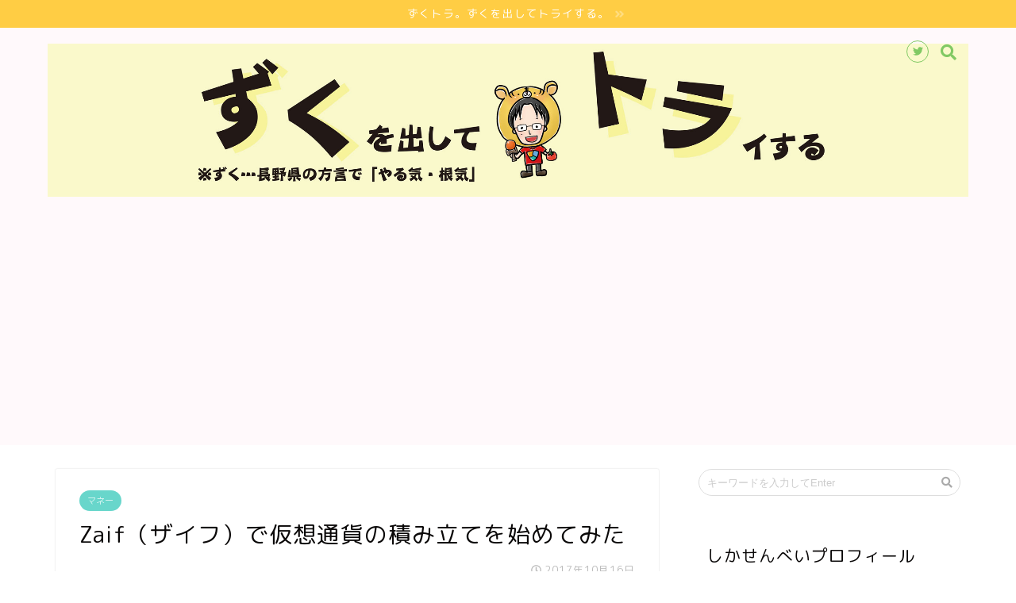

--- FILE ---
content_type: text/html; charset=UTF-8
request_url: https://zukutora.com/money/zaiftsumi
body_size: 19208
content:
<!DOCTYPE html>
<html lang="ja">
<head prefix="og: http://ogp.me/ns# fb: http://ogp.me/ns/fb# article: http://ogp.me/ns/article#">
<meta charset="utf-8">
<meta http-equiv="X-UA-Compatible" content="IE=edge">
<meta name="viewport" content="width=device-width, initial-scale=1">
<!-- ここからOGP -->
<meta property="og:type" content="blog">
<meta property="og:description" content="Contents最近仮想通貨の暴騰が多いですね取引手数料が安いZaifでXEM（ネム）の積み立てをすることにしました目指せ10,000XEM積み立てをすることでコツコツと目標に近づくことができる積み立てはドルコスト平均法"> 
<meta property="og:title" content="Zaif（ザイフ）で仮想通貨の積み立てを始めてみた｜ずくトラ。ずくを出してトライする。どんどんチャレンジ！"> 
<meta property="og:url" content="https://zukutora.com/money/zaiftsumi"> 
<meta property="og:image" content="https://zukutora.com/wp/wp-content/uploads/2017/10/zaiftsumi.jpg">
<meta property="og:site_name" content="ずくトラ。ずくを出してトライする。どんどんチャレンジ！">
<meta property="fb:admins" content="">
<meta name="twitter:card" content="summary">
<meta name="twitter:site" content="@shikasembei">
<!-- ここまでOGP --> 
<title>Zaif（ザイフ）で仮想通貨の積み立てを始めてみた | ずくトラ。ずくを出してトライする。どんどんチャレンジ！｜ずくトラ。ずくを出してトライする。どんどんチャレンジ！</title>
<meta name="description" itemprop="description" content="Contents最近仮想通貨の暴騰が多いですね取引手数料が安いZaifでXEM（ネム）の積み立てをすることにしました目指せ10,000XEM積み立てをすることでコツコツと目標に近づくことができる積み立てはドルコスト平均法" >
<link rel='dns-prefetch' href='//s0.wp.com' />
<link rel='dns-prefetch' href='//ajax.googleapis.com' />
<link rel='dns-prefetch' href='//cdnjs.cloudflare.com' />
<link rel='dns-prefetch' href='//use.fontawesome.com' />
<link rel='dns-prefetch' href='//s.w.org' />
<link rel="alternate" type="application/rss+xml" title="ずくトラ。ずくを出してトライする。どんどんチャレンジ！ &raquo; フィード" href="https://zukutora.com/feed" />
<link rel="alternate" type="application/rss+xml" title="ずくトラ。ずくを出してトライする。どんどんチャレンジ！ &raquo; コメントフィード" href="https://zukutora.com/comments/feed" />
<meta name="description" content="最近仮想通貨の暴騰が多いですねこのところビットコインやモナコインなどかなり値が上がっている仮想通貨が多いですね。モナコイン、買おうとする直前に上がったのでホント買っておけばよかった(T_T)&nbsp;それでも現在保有している通貨も軒並み値段が上がってきているので含み益はどんどん増えています。ちなみに１０／１２の段階からもまたさらに増えているんですよね。https://zukutora.com/money/20171012bitco" />		<script type="text/javascript">
			window._wpemojiSettings = {"baseUrl":"https:\/\/s.w.org\/images\/core\/emoji\/11\/72x72\/","ext":".png","svgUrl":"https:\/\/s.w.org\/images\/core\/emoji\/11\/svg\/","svgExt":".svg","source":{"concatemoji":"https:\/\/zukutora.com\/wp\/wp-includes\/js\/wp-emoji-release.min.js?ver=4.9.26"}};
			!function(e,a,t){var n,r,o,i=a.createElement("canvas"),p=i.getContext&&i.getContext("2d");function s(e,t){var a=String.fromCharCode;p.clearRect(0,0,i.width,i.height),p.fillText(a.apply(this,e),0,0);e=i.toDataURL();return p.clearRect(0,0,i.width,i.height),p.fillText(a.apply(this,t),0,0),e===i.toDataURL()}function c(e){var t=a.createElement("script");t.src=e,t.defer=t.type="text/javascript",a.getElementsByTagName("head")[0].appendChild(t)}for(o=Array("flag","emoji"),t.supports={everything:!0,everythingExceptFlag:!0},r=0;r<o.length;r++)t.supports[o[r]]=function(e){if(!p||!p.fillText)return!1;switch(p.textBaseline="top",p.font="600 32px Arial",e){case"flag":return s([55356,56826,55356,56819],[55356,56826,8203,55356,56819])?!1:!s([55356,57332,56128,56423,56128,56418,56128,56421,56128,56430,56128,56423,56128,56447],[55356,57332,8203,56128,56423,8203,56128,56418,8203,56128,56421,8203,56128,56430,8203,56128,56423,8203,56128,56447]);case"emoji":return!s([55358,56760,9792,65039],[55358,56760,8203,9792,65039])}return!1}(o[r]),t.supports.everything=t.supports.everything&&t.supports[o[r]],"flag"!==o[r]&&(t.supports.everythingExceptFlag=t.supports.everythingExceptFlag&&t.supports[o[r]]);t.supports.everythingExceptFlag=t.supports.everythingExceptFlag&&!t.supports.flag,t.DOMReady=!1,t.readyCallback=function(){t.DOMReady=!0},t.supports.everything||(n=function(){t.readyCallback()},a.addEventListener?(a.addEventListener("DOMContentLoaded",n,!1),e.addEventListener("load",n,!1)):(e.attachEvent("onload",n),a.attachEvent("onreadystatechange",function(){"complete"===a.readyState&&t.readyCallback()})),(n=t.source||{}).concatemoji?c(n.concatemoji):n.wpemoji&&n.twemoji&&(c(n.twemoji),c(n.wpemoji)))}(window,document,window._wpemojiSettings);
		</script>
		<style type="text/css">
img.wp-smiley,
img.emoji {
	display: inline !important;
	border: none !important;
	box-shadow: none !important;
	height: 1em !important;
	width: 1em !important;
	margin: 0 .07em !important;
	vertical-align: -0.1em !important;
	background: none !important;
	padding: 0 !important;
}
</style>
<link rel='stylesheet' id='vkExUnit_common_style-css'  href='https://zukutora.com/wp/wp-content/plugins/vk-all-in-one-expansion-unit/css/vkExUnit_style.css?ver=9.1.4' type='text/css' media='all' />
<link rel='stylesheet' id='parent-style-css'  href='https://zukutora.com/wp/wp-content/themes/jin/style.css?ver=4.9.26' type='text/css' media='all' />
<link rel='stylesheet' id='theme-style-css'  href='https://zukutora.com/wp/wp-content/themes/jin-child/style.css?ver=4.9.26' type='text/css' media='all' />
<link rel='stylesheet' id='fontawesome-style-css'  href='https://use.fontawesome.com/releases/v5.1.0/css/all.css?ver=4.9.26' type='text/css' media='all' />
<link rel='stylesheet' id='swiper-style-css'  href='https://cdnjs.cloudflare.com/ajax/libs/Swiper/4.0.7/css/swiper.min.css?ver=4.9.26' type='text/css' media='all' />
<link rel='stylesheet' id='jetpack_css-css'  href='https://zukutora.com/wp/wp-content/plugins/jetpack/css/jetpack.css?ver=7.1.5' type='text/css' media='all' />
<link rel='https://api.w.org/' href='https://zukutora.com/wp-json/' />
<link rel="canonical" href="https://zukutora.com/money/zaiftsumi" />
<link rel='shortlink' href='https://wp.me/p8wiuJ-HT' />
<link rel="alternate" type="application/json+oembed" href="https://zukutora.com/wp-json/oembed/1.0/embed?url=https%3A%2F%2Fzukutora.com%2Fmoney%2Fzaiftsumi" />
<link rel="alternate" type="text/xml+oembed" href="https://zukutora.com/wp-json/oembed/1.0/embed?url=https%3A%2F%2Fzukutora.com%2Fmoney%2Fzaiftsumi&#038;format=xml" />

<link rel='dns-prefetch' href='//v0.wordpress.com'/>
<style type='text/css'>img#wpstats{display:none}</style>	<style type="text/css">
		#wrapper{
						background-color: #ffffff;
						background-image: url();
		}
		.related-entry-headline-text span:before,
		#comment-title span:before,
		#reply-title span:before{
			background-color: #81c964;
			border-color: #81c964!important;
		}
		footer,
		#breadcrumb:after,
		#page-top a{	
			background-color: #81c964;
		}
		.footer-inner a,
		#copyright,
		#copyright-center{
			border-color: #fff!important;
			color: #fff!important;
		}
		#footer-widget-area
		{
			border-color: #fff!important;
		}
		.page-top-footer a{
			color: #81c964!important;
		}
				#breadcrumb ul li,
		#breadcrumb ul li a{
			color: #81c964!important;
		}
		
		body,
		a,
		a:link,
		a:visited{
			color: #0a0808;
		}
		a:hover{
			color: #53bcb5;
		}
				.widget_nav_menu ul > li > a:before,
		.widget_categories ul > li > a:before,
		.widget_archive form:after,
		.widget_categories form:after,
		.widget_nav_menu ul > li > ul.sub-menu > li > a:before,
		.widget_categories ul > li > .children > li > a:before,
		.widget_nav_menu ul > li > ul.sub-menu > li > ul.sub-menu li > a:before,
		.widget_categories ul > li > .children > li > .children li > a:before{
			color: #81c964;
		}
		footer .footer-widget,
		footer .footer-widget a,
		footer .footer-widget ul li,
		.footer-widget.widget_nav_menu ul > li > a:before,
		.footer-widget.widget_categories ul > li > a:before{
			color: #fff!important;
			border-color: #fff!important;
		}
		footer .footer-widget .widgettitle{
			color: #fff!important;
			border-color: #68d6cb!important;
		}
		footer .widget_nav_menu ul .children .children li a:before,
		footer .widget_categories ul .children .children li a:before{
			background-color: #fff!important;
		}
		#drawernav a:hover,
		.post-list-title,
		#prev-next p,
		#toc_container .toc_list li a{
			color: #0a0808!important;
		}
		#header-box{
			background-color: #fff9fb;
		}
		.pickup-contents:before{
			background-color: #fff9fb!important;
		}
		.main-image-text{
			color: #555;
		}
		.main-image-text-sub{
			color: #555;
		}
		
						#site-info{
			padding-top: 20px!important;
			padding-bottom: 20px!important;
		}
				
		#site-info span a{
			color: #81c964!important;
		}
		
				#headmenu .headsns .line a svg{
			fill: #81c964!important;
		}
		#headmenu .headsns a,
		#headmenu{
			color: #81c964!important;
			border-color:#81c964!important;
		}
						.profile-follow .line-sns a svg{
			fill: #81c964!important;
		}
		.profile-follow .line-sns a:hover svg{
			fill: #68d6cb!important;
		}
		.profile-follow a{
			color: #81c964!important;
			border-color:#81c964!important;
		}
		.profile-follow a:hover,
		#headmenu .headsns a:hover{
			color:#68d6cb!important;
			border-color:#68d6cb!important;
		}
				.search-box:hover{
			color:#68d6cb!important;
			border-color:#68d6cb!important;
		}
				#header #headmenu .headsns .line a:hover svg{
			fill:#68d6cb!important;
		}
		.cps-icon-bar,
		#navtoggle:checked + .sp-menu-open .cps-icon-bar{
			background-color: #81c964;
		}
		#nav-container{
			background-color: #81c964;
		}
		#drawernav ul.menu-box > li > a,
		#drawernav2 ul.menu-box > li > a,
		#drawernav3 ul.menu-box > li > a,
		#drawernav4 ul.menu-box > li > a,
		#drawernav5 ul.menu-box > li > a,
		#drawernav ul.menu-box > li.menu-item-has-children:after,
		#drawernav2 ul.menu-box > li.menu-item-has-children:after,
		#drawernav3 ul.menu-box > li.menu-item-has-children:after,
		#drawernav4 ul.menu-box > li.menu-item-has-children:after,
		#drawernav5 ul.menu-box > li.menu-item-has-children:after{
			color: #ffffff!important;
		}
		#drawernav ul.menu-box li a,
		#drawernav2 ul.menu-box li a,
		#drawernav3 ul.menu-box li a,
		#drawernav4 ul.menu-box li a,
		#drawernav5 ul.menu-box li a{
			font-size: 14px!important;
		}
		#drawernav3 ul.menu-box > li{
			color: #0a0808!important;
		}
		#drawernav4 .menu-box > .menu-item > a:after,
		#drawernav3 .menu-box > .menu-item > a:after,
		#drawernav .menu-box > .menu-item > a:after{
			background-color: #ffffff!important;
		}
		#drawernav2 .menu-box > .menu-item:hover,
		#drawernav5 .menu-box > .menu-item:hover{
			border-top-color: #81c964!important;
		}
				.cps-info-bar a{
			background-color: #ffcd44!important;
		}
				@media (min-width: 768px) {
			.post-list-mag .post-list-item:not(:nth-child(2n)){
				margin-right: 2.6%;
			}
		}
				@media (min-width: 768px) {
			#tab-1:checked ~ .tabBtn-mag li [for="tab-1"]:after,
			#tab-2:checked ~ .tabBtn-mag li [for="tab-2"]:after,
			#tab-3:checked ~ .tabBtn-mag li [for="tab-3"]:after,
			#tab-4:checked ~ .tabBtn-mag li [for="tab-4"]:after{
				border-top-color: #81c964!important;
			}
			.tabBtn-mag label{
				border-bottom-color: #81c964!important;
			}
		}
		#tab-1:checked ~ .tabBtn-mag li [for="tab-1"],
		#tab-2:checked ~ .tabBtn-mag li [for="tab-2"],
		#tab-3:checked ~ .tabBtn-mag li [for="tab-3"],
		#tab-4:checked ~ .tabBtn-mag li [for="tab-4"],
		#prev-next a.next:after,
		#prev-next a.prev:after{
			
			background-color: #81c964!important;
		}
		

		.swiper-slide .post-list-cat,
		.post-list-mag .post-list-cat,
		.post-list-mag3col .post-list-cat,
		.post-list-mag-sp1col .post-list-cat,
		.swiper-pagination-bullet-active,
		.pickup-cat,
		.post-list .post-list-cat,
		.more-cat-button a:hover span:before,
		#breadcrumb .bcHome a:hover span:before,
		.popular-item:nth-child(1) .pop-num,
		.popular-item:nth-child(2) .pop-num,
		.popular-item:nth-child(3) .pop-num{
			background-color: #68d6cb!important;
		}
		.sidebar-btn a,
		.profile-sns-menu{
			background-color: #68d6cb!important;
		}
		.sp-sns-menu a,
		.pickup-contents-box a:hover .pickup-title{
			border-color: #81c964!important;
			color: #81c964!important;
		}
				.pro-line svg{
			fill: #81c964!important;
		}
		.cps-post-cat a,
		.meta-cat,
		.popular-cat{
			background-color: #68d6cb!important;
			border-color: #68d6cb!important;
		}
		.tagicon,
		.tag-box a,
		#toc_container .toc_list > li,
		#toc_container .toc_title{
			color: #81c964!important;
		}
		.tag-box a,
		#toc_container:before{
			border-color: #81c964!important;
		}
		.cps-post-cat a:hover{
			color: #53bcb5!important;
		}
		.pagination li:not([class*="current"]) a:hover,
		.widget_tag_cloud a:hover{
			background-color: #81c964!important;
		}
		.pagination li:not([class*="current"]) a:hover{
			opacity: 0.5!important;
		}
		.pagination li.current a{
			background-color: #81c964!important;
			border-color: #81c964!important;
		}
		.nextpage a:hover span {
			color: #81c964!important;
			border-color: #81c964!important;
		}
		.cta-content:before{
			background-color: #ffffff!important;
		}
		.cta-text,
		.info-title{
			color: #877179!important;
		}
		#footer-widget-area.footer_style1 .widgettitle{
			border-color: #68d6cb!important;
		}
		.sidebar_style1 .widgettitle,
		.sidebar_style5 .widgettitle{
			border-color: #81c964!important;
		}
		.sidebar_style2 .widgettitle,
		.sidebar_style4 .widgettitle,
		.sidebar_style6 .widgettitle{
			background-color: #81c964!important;
		}
		
		.tn-logo-size{
			font-size: 100%!important;
		}
		.tn-logo-size img{
			width: 100%!important;
		}
		.sp-logo-size{
			font-size: 100%!important;
		}
		.sp-logo-size img{
			width: 100%!important;
		}
				.cps-post-main ul > li:before,
		.cps-post-main ol > li:before{
			background-color: #68d6cb!important;
		}
		.profile-card .profile-title{
			background-color: #81c964!important;
		}
		.profile-card{
			border-color: #81c964!important;
		}
		.cps-post-main a{
			color:#53bcb5;
		}
		.cps-post-main .marker{
			background: -webkit-linear-gradient( transparent 80%, #c9efef 0% ) ;
			background: linear-gradient( transparent 80%, #c9efef 0% ) ;
		}
		.cps-post-main .marker2{
			background: -webkit-linear-gradient( transparent 60%, #a9eaf2 0% ) ;
			background: linear-gradient( transparent 60%, #a9eaf2 0% ) ;
		}
		
		
		.simple-box1{
			border-color:#68d6cb!important;
		}
		.simple-box2{
			border-color:#f2bf7d!important;
		}
		.simple-box3{
			border-color:#68d6cb!important;
		}
		.simple-box4{
			border-color:#7badd8!important;
		}
		.simple-box4:before{
			background-color: #7badd8;
		}
		.simple-box5{
			border-color:#e896c7!important;
		}
		.simple-box5:before{
			background-color: #e896c7;
		}
		.simple-box6{
			background-color:#fffdef!important;
		}
		.simple-box7{
			border-color:#def1f9!important;
		}
		.simple-box7:before{
			background-color:#def1f9!important;
		}
		.simple-box8{
			border-color:#96ddc1!important;
		}
		.simple-box8:before{
			background-color:#96ddc1!important;
		}
		.simple-box9:before{
			background-color:#e1c0e8!important;
		}
		.simple-box9:after{
			border-color:#e1c0e8 #e1c0e8 #fff #fff!important;
		}
		
		.kaisetsu-box1:before,
		.kaisetsu-box1-title{
			background-color:#ffb49e!important;
		}
		.kaisetsu-box2{
			border-color:#68d6cb!important;
		}
		.kaisetsu-box2-title{
			background-color:#68d6cb!important;
		}
		.kaisetsu-box4{
			border-color:#ea91a9!important;
		}
		.kaisetsu-box4-title{
			background-color:#ea91a9!important;
		}
		.kaisetsu-box5:before{
			background-color:#57b3ba!important;
		}
		.kaisetsu-box5-title{
			background-color:#57b3ba!important;
		}
		
		.concept-box1{
			border-color:#85db8f!important;
		}
		.concept-box1:after{
			background-color:#85db8f!important;
		}
		.concept-box1:before{
			content:"ポイント"!important;
			color:#85db8f!important;
		}
		.concept-box2{
			border-color:#f7cf6a!important;
		}
		.concept-box2:after{
			background-color:#f7cf6a!important;
		}
		.concept-box2:before{
			content:"注意点"!important;
			color:#f7cf6a!important;
		}
		.concept-box3{
			border-color:#86cee8!important;
		}
		.concept-box3:after{
			background-color:#86cee8!important;
		}
		.concept-box3:before{
			content:"良い例"!important;
			color:#86cee8!important;
		}
		.concept-box4{
			border-color:#ed8989!important;
		}
		.concept-box4:after{
			background-color:#ed8989!important;
		}
		.concept-box4:before{
			content:"悪い例"!important;
			color:#ed8989!important;
		}
		.concept-box5{
			border-color:#9e9e9e!important;
		}
		.concept-box5:after{
			background-color:#9e9e9e!important;
		}
		.concept-box5:before{
			content:"参考"!important;
			color:#9e9e9e!important;
		}
		.concept-box6{
			border-color:#8eaced!important;
		}
		.concept-box6:after{
			background-color:#8eaced!important;
		}
		.concept-box6:before{
			content:"メモ"!important;
			color:#8eaced!important;
		}
		
		.innerlink-box1,
		.blog-card{
			border-color:#68d6cb!important;
		}
		.innerlink-box1-title{
			background-color:#68d6cb!important;
			border-color:#68d6cb!important;
		}
		.innerlink-box1:before,
		.blog-card-hl-box{
			background-color:#68d6cb!important;
		}
		
		.color-button01 a,
		.color-button01 a:hover,
		.color-button01:before{
			background-color: #ff7fa1!important;
		}
		.top-image-btn-color a,
		.top-image-btn-color a:hover,
		.top-image-btn-color:before{
			background-color: #ffcd44!important;
		}
		.color-button02 a,
		.color-button02 a:hover,
		.color-button02:before{
			background-color: #68d6cb!important;
		}
		
		.color-button01-big a,
		.color-button01-big a:hover,
		.color-button01-big:before{
			background-color: #68d6cb!important;
		}
		.color-button01-big a,
		.color-button01-big:before{
			border-radius: 5px!important;
		}
		.color-button01-big a{
			padding-top: 20px!important;
			padding-bottom: 20px!important;
		}
		
		.color-button02-big a,
		.color-button02-big a:hover,
		.color-button02-big:before{
			background-color: #ffca89!important;
		}
		.color-button02-big a,
		.color-button02-big:before{
			border-radius: 40px!important;
		}
		.color-button02-big a{
			padding-top: 20px!important;
			padding-bottom: 20px!important;
		}
				.color-button01-big{
			width: 75%!important;
		}
		.color-button02-big{
			width: 75%!important;
		}
				
		
					.top-image-btn-color:before,
			.color-button01:before,
			.color-button02:before,
			.color-button01-big:before,
			.color-button02-big:before{
				bottom: -1px;
				left: -1px;
				width: 100%;
				height: 100%;
				border-radius: 6px;
				box-shadow: 0px 1px 5px 0px rgba(0, 0, 0, 0.25);
				-webkit-transition: all .4s;
				transition: all .4s;
			}
			.top-image-btn-color a:hover,
			.color-button01 a:hover,
			.color-button02 a:hover,
			.color-button01-big a:hover,
			.color-button02-big a:hover{
				-webkit-transform: translateY(2px);
				transform: translateY(2px);
				-webkit-filter: brightness(0.95);
				 filter: brightness(0.95);
			}
			.top-image-btn-color:hover:before,
			.color-button01:hover:before,
			.color-button02:hover:before,
			.color-button01-big:hover:before,
			.color-button02-big:hover:before{
				-webkit-transform: translateY(2px);
				transform: translateY(2px);
				box-shadow: none!important;
			}
				
		.h2-style01 h2,
		.h2-style02 h2:before,
		.h2-style03 h2,
		.h2-style04 h2:before,
		.h2-style05 h2,
		.h2-style07 h2:before,
		.h2-style07 h2:after,
		.h3-style03 h3:before,
		.h3-style02 h3:before,
		.h3-style05 h3:before,
		.h3-style07 h3:before,
		.h2-style08 h2:after,
		.h2-style10 h2:before,
		.h2-style10 h2:after,
		.h3-style02 h3:after,
		.h4-style02 h4:before{
			background-color: #81c964!important;
		}
		.h3-style01 h3,
		.h3-style04 h3,
		.h3-style05 h3,
		.h3-style06 h3,
		.h4-style01 h4,
		.h2-style02 h2,
		.h2-style08 h2,
		.h2-style08 h2:before,
		.h2-style09 h2,
		.h4-style03 h4{
			border-color: #81c964!important;
		}
		.h2-style05 h2:before{
			border-top-color: #81c964!important;
		}
		.h2-style06 h2:before,
		.sidebar_style3 .widgettitle:after{
			background-image: linear-gradient(
				-45deg,
				transparent 25%,
				#81c964 25%,
				#81c964 50%,
				transparent 50%,
				transparent 75%,
				#81c964 75%,
				#81c964			);
		}
				
		@media all and (-ms-high-contrast:none){
			*::-ms-backdrop, .color-button01:before,
			.color-button02:before,
			.color-button01-big:before,
			.color-button02-big:before{
				background-color: #595857!important;
			}
		}
		
		.jin-lp-h2 h2,
		.jin-lp-h2 h2{
			background-color: transparent!important;
			border-color: transparent!important;
			color: #0a0808!important;
		}
		.jincolumn-h3style2{
			border-color:#81c964!important;
		}
		.jinlph2-style1 h2:first-letter{
			color:#81c964!important;
		}
		.jinlph2-style2 h2,
		.jinlph2-style3 h2{
			border-color:#81c964!important;
		}
		
		
	</style>
<style>.simplemap img{max-width:none !important;padding:0 !important;margin:0 !important;}.staticmap,.staticmap img{max-width:100% !important;height:auto !important;}.simplemap .simplemap-content{display:none;}</style>
<script>var google_map_api_key = "AIzaSyA190j89eyXxRZ3TmvnQ5FkJUItDmUrxGw";</script><style type="text/css">.broken_link, a.broken_link {
	text-decoration: line-through;
}</style>
<!-- Jetpack Open Graph Tags -->
<meta property="og:type" content="article" />
<meta property="og:title" content="Zaif（ザイフ）で仮想通貨の積み立てを始めてみた" />
<meta property="og:url" content="https://zukutora.com/money/zaiftsumi" />
<meta property="og:description" content="最近仮想通貨の暴騰が多いですね このところビットコインやモナコインなどかなり値が上がっている仮想通貨が多いです&hellip;" />
<meta property="article:published_time" content="2017-10-16T13:57:22+00:00" />
<meta property="article:modified_time" content="2017-10-16T13:57:22+00:00" />
<meta property="og:site_name" content="ずくトラ。ずくを出してトライする。どんどんチャレンジ！" />
<meta property="og:image" content="https://zukutora.com/wp/wp-content/uploads/2017/10/zaiftsumi.jpg" />
<meta property="og:image:width" content="874" />
<meta property="og:image:height" content="261" />
<meta property="og:locale" content="ja_JP" />
<meta name="twitter:creator" content="@shikasembei" />
<meta name="twitter:text:title" content="Zaif（ザイフ）で仮想通貨の積み立てを始めてみた" />
<meta name="twitter:image" content="https://zukutora.com/wp/wp-content/uploads/2017/10/zaiftsumi.jpg?w=640" />
<meta name="twitter:card" content="summary_large_image" />

<!-- End Jetpack Open Graph Tags -->
<link rel="icon" href="https://zukutora.com/wp/wp-content/uploads/2018/08/cropped-zukutora-32x32.png" sizes="32x32" />
<link rel="icon" href="https://zukutora.com/wp/wp-content/uploads/2018/08/cropped-zukutora-192x192.png" sizes="192x192" />
<link rel="apple-touch-icon-precomposed" href="https://zukutora.com/wp/wp-content/uploads/2018/08/cropped-zukutora-180x180.png" />
<meta name="msapplication-TileImage" content="https://zukutora.com/wp/wp-content/uploads/2018/08/cropped-zukutora-270x270.png" />
<style type="text/css"></style>			<script>
			(function(i,s,o,g,r,a,m){i['GoogleAnalyticsObject']=r;i[r]=i[r]||function(){
			(i[r].q=i[r].q||[]).push(arguments)},i[r].l=1*new Date();a=s.createElement(o),
			m=s.getElementsByTagName(o)[0];a.async=1;a.src=g;m.parentNode.insertBefore(a,m)
			})(window,document,'script','//www.google-analytics.com/analytics.js','ga');

			ga('create', 'UA-93935660-1', 'zukutora.com');
			ga('send', 'pageview');
			</script>
			    
<!-- Global site tag (gtag.js) - Google Analytics -->
<script async src="https://www.googletagmanager.com/gtag/js?id=UA-93935660-1"></script>
<script>
  window.dataLayer = window.dataLayer || [];
  function gtag(){dataLayer.push(arguments);}
  gtag('js', new Date());

  gtag('config', 'UA-93935660-1');
</script>


<meta name="google-site-verification" content="rDV60eVwPF3zncjtGxWrBHq-A7RrjP0dRxe75EZnmp0" />
<script type="text/javascript" language="javascript">
    var vc_pid = "884727081";
</script><script type="text/javascript" src="//aml.valuecommerce.com/vcdal.js" async></script>
</head>
<body class="post-template-default single single-post postid-2721 single-format-standard post-name-zaiftsumi post-type-post" id="rm-style">
<div id="wrapper">

		
	
		<!--ヘッダー-->

									<div class="cps-info-bar animate">
			<a href="https://zukutora.com"><span>ずくトラ。ずくを出してトライする。</span></a>
		</div>
		
<div id="header-box" class="tn_on header-box animate">
	<div id="header" class="header-type2 header animate">
		
		<div id="site-info" class="ef">
							<span class="tn-logo-size"><a href='https://zukutora.com/' title='ずくトラ。ずくを出してトライする。どんどんチャレンジ！' rel='home'><img src='https://zukutora.com/wp/wp-content/uploads/2019/09/zukutoraheader5.jpg' alt=''></a></span>
					</div>

	
				<div id="headmenu">
			<span class="headsns tn_sns_on">
									<span class="twitter"><a href="https://twitter.com/shikasembei"><i class="fab fa-twitter fa-lg" aria-hidden="true"></i></a></span>
																	
									

			</span>
			<span class="headsearch tn_search_on">
				<form class="search-box" role="search" method="get" id="searchform" action="https://zukutora.com/">
	<input type="search" placeholder="キーワードを入力してEnter" class="text search-text" value="" name="s" id="s">
	<input type="submit" id="searchsubmit" value="&#xf002;">
</form>
			</span>
		</div>
		
	</div>
	
		
</div>

<div id="scroll-content" class="animate">
	
					
		
		<!--ヘッダー-->

		<div class="clearfix"></div>

			
														
		
	<div id="contents">

		<!--メインコンテンツ-->
			<main id="main-contents" class="main-contents article_style1 animate" itemprop="mainContentOfPage">
				<section class="cps-post-box hentry">
																	<article class="cps-post">
							<header class="cps-post-header">
																<span class="cps-post-cat category-money" itemprop="keywords"><a href="https://zukutora.com/category/money" style="background-color:!important;">マネー</a></span>
																<h1 class="cps-post-title entry-title" itemprop="headline">Zaif（ザイフ）で仮想通貨の積み立てを始めてみた</h1>
								<div class="cps-post-meta vcard">
									<span class="writer fn" itemprop="author" itemscope itemtype="http://schema.org/Person"><span itemprop="name">shikasembei</span></span>
									<span class="cps-post-date-box">
												<span class="cps-post-date"><i class="far fa-clock" aria-hidden="true"></i>&nbsp;<time class="entry-date date published updated" datetime="2017-10-16T22:57:22+00:00">2017年10月16日</time></span>
										</span>
								</div>
								
							</header>
															<div class="cps-post-thumb" itemscope itemtype="http://schema.org/ImageObject">
									<img src="https://zukutora.com/wp/wp-content/uploads/2017/10/zaiftsumi.jpg" class="attachment-large_size size-large_size wp-post-image" alt="" srcset="https://zukutora.com/wp/wp-content/uploads/2017/10/zaiftsumi.jpg 874w, https://zukutora.com/wp/wp-content/uploads/2017/10/zaiftsumi-300x90.jpg 300w, https://zukutora.com/wp/wp-content/uploads/2017/10/zaiftsumi-768x229.jpg 768w" sizes="(max-width: 874px) 100vw, 874px" />								</div>
																															<div class="share-top sns-design-type01">
	<div class="sns-top">
		<ol>
			<!--ツイートボタン-->
							<li class="twitter"><a href="http://twitter.com/intent/tweet?url=https%3A%2F%2Fzukutora.com%2Fmoney%2Fzaiftsumi&text=Zaif%EF%BC%88%E3%82%B6%E3%82%A4%E3%83%95%EF%BC%89%E3%81%A7%E4%BB%AE%E6%83%B3%E9%80%9A%E8%B2%A8%E3%81%AE%E7%A9%8D%E3%81%BF%E7%AB%8B%E3%81%A6%E3%82%92%E5%A7%8B%E3%82%81%E3%81%A6%E3%81%BF%E3%81%9F&via=shikasembei&tw_p=tweetbutton"><i class="fab fa-twitter"></i></a>
				</li>
						<!--Facebookボタン-->
							<li class="facebook">
				<a href="http://www.facebook.com/sharer.php?src=bm&u=https%3A%2F%2Fzukutora.com%2Fmoney%2Fzaiftsumi&t=Zaif%EF%BC%88%E3%82%B6%E3%82%A4%E3%83%95%EF%BC%89%E3%81%A7%E4%BB%AE%E6%83%B3%E9%80%9A%E8%B2%A8%E3%81%AE%E7%A9%8D%E3%81%BF%E7%AB%8B%E3%81%A6%E3%82%92%E5%A7%8B%E3%82%81%E3%81%A6%E3%81%BF%E3%81%9F" onclick="javascript:window.open(this.href, '', 'menubar=no,toolbar=no,resizable=yes,scrollbars=yes,height=300,width=600');return false;"><i class="fab fa-facebook-f" aria-hidden="true"></i></a>
				</li>
						<!--はてブボタン-->
							<li class="hatebu">
				<a href="http://b.hatena.ne.jp/add?mode=confirm&url=https%3A%2F%2Fzukutora.com%2Fmoney%2Fzaiftsumi" onclick="javascript:window.open(this.href, '', 'menubar=no,toolbar=no,resizable=yes,scrollbars=yes,height=400,width=510');return false;" ><i class="font-hatena"></i></a>
				</li>
						<!--Poketボタン-->
							<li class="pocket">
				<a href="http://getpocket.com/edit?url=https%3A%2F%2Fzukutora.com%2Fmoney%2Fzaiftsumi&title=Zaif%EF%BC%88%E3%82%B6%E3%82%A4%E3%83%95%EF%BC%89%E3%81%A7%E4%BB%AE%E6%83%B3%E9%80%9A%E8%B2%A8%E3%81%AE%E7%A9%8D%E3%81%BF%E7%AB%8B%E3%81%A6%E3%82%92%E5%A7%8B%E3%82%81%E3%81%A6%E3%81%BF%E3%81%9F"><i class="fab fa-get-pocket" aria-hidden="true"></i></a>
				</li>
							<li class="line">
				<a href="http://line.me/R/msg/text/?https%3A%2F%2Fzukutora.com%2Fmoney%2Fzaiftsumi"><svg version="1.1" xmlns="http://www.w3.org/2000/svg" xmlns:xlink="http://www.w3.org/1999/xlink" x="0px"
	 y="0px" viewBox="0 0 122.4 47.2" style="enable-background:new 0 0 122.4 47.2;" xml:space="preserve">
<path d="M77.4,28.4c0.1-5,0.2-9,0.2-13.1c0-3.2-0.1-6.3,0-9.5c0.1-3.1,1.6-4.6,4-4.6c2.2,0,4.2,1.9,4.6,4.5c0.1,0.8,0,1.7,0,2.5
	c0,10.3,0,20.6,0,31c0,0.7,0,1.3,0,2c-0.1,2.2-1.1,3.8-3.3,4.5c-2.2,0.7-4-0.1-5.3-1.9c-3.1-4.1-6.1-8.3-9.1-12.5
	c-2.8-3.8-5.7-7.7-9.1-12.2c-0.5,1.9-1,2.9-1,3.9c-0.1,5.3,0,10.7,0,16c0,1.2,0.1,2.4-0.1,3.5c-0.4,2.2-2,3.5-4.2,3.4
	c-2.1-0.1-3.9-1.4-4.2-3.5c-0.2-1-0.1-2-0.1-3c0-10.5,0-21,0-31.5c0-0.5,0-1,0-1.5c-0.1-2.5,1.2-4.2,3.4-5c2.2-0.9,3.9,0.5,5.2,2.1
	c2.5,3.1,4.7,6.4,7.1,9.6c3.1,4.3,6.2,8.6,9.4,12.9C75.4,26.7,76.1,27.2,77.4,28.4z"/>
<path d="M102.3,9.7c0,3.7,0,6.3,0,9.5c3.9,0,7.7-0.1,11.5,0c1.4,0,3,0.3,4.2,0.9c1.7,0.9,2.8,2.4,2.1,4.5c-0.6,1.9-1.8,3.1-4,3.1
	c-2.5,0-5,0-7.5,0c-1.8,0-3.6,0-6,0c-0.2,3.2-0.3,6.1-0.5,9.5c4.2,0,8.2-0.1,12.1,0.1c1.5,0.1,3.4,0.6,4.5,1.5
	c0.9,0.8,1.5,2.6,1.4,3.9c-0.1,1.7-1.6,3-3.4,3.1c-6.3,0.1-12.6,0.2-18.9,0c-3.3-0.1-4-1.1-4.1-4.5c-0.1-11.8-0.1-23.6,0-35.5
	c0-3.6,1.2-4.7,4.9-4.7c5.5-0.1,11-0.1,16.5,0c2.9,0,5.2,2.1,5.2,4.3c0,2.2-2.3,4.2-5.3,4.2C111,9.8,106.8,9.7,102.3,9.7z"/>
<path d="M10.3,37.4c1.5,0,2.6,0,3.7,0c3.5,0.1,7,0.1,10.4,0.5c2.7,0.3,4,2,3.9,4.3c-0.1,2-1.6,3.5-4,3.6C18.1,46,12,46,5.8,45.9
	c-2.8-0.1-4.1-1.6-4.1-4.6c-0.1-11.8-0.1-23.6,0-35.4c0-2.8,1.8-4.6,4.1-4.7c2.2,0,4.3,2,4.5,4.5c0.2,3,0.1,6,0.1,9
	C10.4,22,10.3,29.3,10.3,37.4z"/>
<path d="M33.7,23.4c0-5.7-0.1-11.3,0-17c0-3.5,1.8-5.4,4.5-5.3c2.2,0.1,4.1,2.4,4.1,5.4c0.1,11.5,0.1,23,0,34.4
	c0,3.3-1.6,4.9-4.3,4.8c-2.7,0-4.2-1.6-4.2-5C33.7,35.1,33.8,29.3,33.7,23.4C33.8,23.4,33.8,23.4,33.7,23.4z"/>
</svg>
</a>
				</li>
		</ol>
	</div>
</div>
<div class="clearfix"></div>
															
							<div class="cps-post-main-box">
								<div class="cps-post-main h2-style02 h3-style01 h4-style01 entry-content m-size m-size-sp" itemprop="articleBody">

									<div class="clearfix"></div>
	
									<div id="toc_container" class="toc_light_blue no_bullets"><p class="toc_title">Contents</p><ul class="toc_list"><li><a href="#i">最近仮想通貨の暴騰が多いですね</a></li><li><a href="#ZaifXEM">取引手数料が安いZaifでXEM（ネム）の積み立てをすることにしました</a></li><li><a href="#10000XEM">目指せ10,000XEM</a></li><li><a href="#i-2">積み立てをすることでコツコツと目標に近づくことができる</a></li><li><a href="#i-3">積み立てはドルコスト平均法で</a></li></ul></div>
<h2><span id="i">最近仮想通貨の暴騰が多いですね</span></h2>
<p>このところビットコインやモナコインなどかなり値が上がっている仮想通貨が多いですね。</p>
<p>モナコイン、買おうとする直前に上がったのでホント買っておけばよかった(T_T)</p>
<p>&nbsp;</p>
<p>それでも現在保有している通貨も軒並み値段が上がってきているので含み益はどんどん増えています。</p>
<p>ちなみに１０／１２の段階からもまたさらに増えているんですよね。</p>
<a href="https://zukutora.com/money/20171012bitcoin" class="blog-card"><div class="blog-card-hl-box"><i class="fas fa-file-alt"></i><span class="blog-card-hl">あわせて読みたい</span></div><div class="blog-card-box"><div class="blog-card-thumbnail"><img src="https://zukutora.com/wp/wp-content/uploads/2017/10/Screenshot_2017-10-12-21-05-09_R-281x180.jpg" class="blog-card-thumb-image wp-post-image" alt="" /></div><div class="blog-card-content"><span class="blog-card-title">ビットコインが５８万円突破！そしてMONAコインは</span><span class="blog-card-excerpt">ビットコインすごい強いですね！！！
ビットコインが５０万円を超えたとおもったらあれよあれよと５８万円突破！

アルトコインたちはパ...</span></div></div></a>
<p><script async src="//pagead2.googlesyndication.com/pagead/js/adsbygoogle.js"></script>
<!-- zukutorapost -->
<ins class="adsbygoogle"
     style="display:inline-block;width:728px;height:90px"
     data-ad-client="ca-pub-8834366340454759"
     data-ad-slot="1092199028"></ins>
<script>
(adsbygoogle = window.adsbygoogle || []).push({});
</script></p>
<p>&nbsp;</p>
<p><a href="https://coincheck.com/?c=dSn1-SYv-g4" target="_blank" rel="noopener">簡単安心！ビットコイン取引所 coincheck</a>のポートフォリオなんですけど主に４銘柄を保有しています。</p>
<img class="alignnone size-full wp-image-2725" src="https://zukutora.com/wp/wp-content/uploads/2017/10/Screenshot_2017-10-16-22-08-49_R.jpg" alt="" width="281" height="500" srcset="https://zukutora.com/wp/wp-content/uploads/2017/10/Screenshot_2017-10-16-22-08-49_R.jpg 281w, https://zukutora.com/wp/wp-content/uploads/2017/10/Screenshot_2017-10-16-22-08-49_R-169x300.jpg 169w" sizes="(max-width: 281px) 100vw, 281px" />
<p>&nbsp;</p>
<p>最近ではビットコインとXRP（リップル）が強いですね。</p>
<img class="alignnone size-large wp-image-2726" src="https://zukutora.com/wp/wp-content/uploads/2017/10/Screenshot_2017-10-16-22-10-54_R.jpg" alt="" width="281" height="500" srcset="https://zukutora.com/wp/wp-content/uploads/2017/10/Screenshot_2017-10-16-22-10-54_R.jpg 281w, https://zukutora.com/wp/wp-content/uploads/2017/10/Screenshot_2017-10-16-22-10-54_R-169x300.jpg 169w" sizes="(max-width: 281px) 100vw, 281px" />
<p>&nbsp;</p>
<h2><span id="ZaifXEM">取引手数料が安い<a href="https://zaif.jp?ac=27k7lgimdj" rel="nofollow">Zaif</a>でXEM（ネム）の積み立てをすることにしました</span></h2>
<img class="alignnone size-large wp-image-2724" src="https://zukutora.com/wp/wp-content/uploads/2017/10/zaiftsumi.jpg" alt="" width="750" height="224" srcset="https://zukutora.com/wp/wp-content/uploads/2017/10/zaiftsumi.jpg 874w, https://zukutora.com/wp/wp-content/uploads/2017/10/zaiftsumi-300x90.jpg 300w, https://zukutora.com/wp/wp-content/uploads/2017/10/zaiftsumi-768x229.jpg 768w" sizes="(max-width: 750px) 100vw, 750px" />
<p>コインチェックはその使いやすさからとても好きなんですが、取引手数料が高いんですよね。</p>
<p>同じ金額でXEMを購入するならZaifの方がたくさん買えるので今後はZaifメインで購入することにしました。</p>
<p>&nbsp;</p>
<h2><span id="10000XEM">目指せ10,000XEM</span></h2>
<p>現在の保有XEMは1,550。</p>
<p>1XEM＝25円とすると38,750円分保有している計算になります。</p>
<p>10,000XEM以上保有しているとハーベスティングができて、XEMを自然に増やすことができるんです。</p>
<p>そしてとりあえずその10,000XEMまで保有するためにはまだ２１万円ちょっとも購入しないといけない・・・。</p>
<p>弱小仮想通貨ホルダーの自分としてはまだまだハードルが高いわけです。</p>
<p>&nbsp;</p>
<h2><span id="i-2">積み立てをすることでコツコツと目標に近づくことができる</span></h2>
<p>一気にたくさんの通貨を買うのは厳しいのですが、少しずつ積み立てることで保有通貨を増やしていくことが出来ます。</p>
<p>&nbsp;</p>
<p><a href="https://zaif.jp?ac=27k7lgimdj" rel="nofollow">Zaif</a>のコイン積み立ては毎月一定額で決まった通貨を購入していきます。</p>
<p>購入できる通貨は３種類。</p>
<p>ビットコイン・モナコイン・ＸＥＭ</p>
<p>ビットコインとモナコインは最近爆上げ気味なのでやっぱりやるならＸＥＭでしょ。</p>
<p>&nbsp;</p>
<h2><span id="i-3">積み立てはドルコスト平均法で</span></h2>
<p>ドルコスト平均法は毎月同じ金額（円）で通貨を購入していきます。</p>
<p>例えば1XEMが10円のときなら1,000XEM、1XEMが20円のときなら500XEM購入できるわけです。</p>
<img class="alignnone size-full wp-image-2722" src="https://zukutora.com/wp/wp-content/uploads/2017/10/zaiftsumi01.jpg" alt="" width="301" height="201" srcset="https://zukutora.com/wp/wp-content/uploads/2017/10/zaiftsumi01.jpg 301w, https://zukutora.com/wp/wp-content/uploads/2017/10/zaiftsumi01-300x200.jpg 300w" sizes="(max-width: 301px) 100vw, 301px" />
<p>つまり値段が安いときにはたくさん、値段が高いときには少しだけ購入することで低リスクで通貨が購入できるわけです。</p>
<p>&nbsp;</p>
<p>仮想通貨の将来性を考えるとポテンシャルはまだまだこんなもんじゃないどころか計り知れないと考えている自分。</p>
<p>身銭を切って勉強します。</p>
<img class="alignnone size-large wp-image-2723" src="https://zukutora.com/wp/wp-content/uploads/2017/10/zaiftsumi02-1024x398.jpg" alt="" width="750" height="292" srcset="https://zukutora.com/wp/wp-content/uploads/2017/10/zaiftsumi02-1024x398.jpg 1024w, https://zukutora.com/wp/wp-content/uploads/2017/10/zaiftsumi02-300x116.jpg 300w, https://zukutora.com/wp/wp-content/uploads/2017/10/zaiftsumi02-768x298.jpg 768w, https://zukutora.com/wp/wp-content/uploads/2017/10/zaiftsumi02.jpg 1141w" sizes="(max-width: 750px) 100vw, 750px" />
<p>&nbsp;</p>
<p>いずれ仮想通貨を使わないといけないシーンは確実に増えていきますよ。</p>
<p>いまのうちに口座だけでも作っておいていざ動きたいときにすぐ動けるようにしたいですね。</p>
<p>動き出してから始めたのでは遅い！</p>
<p>&nbsp;</p>
<a href="https://zaif.jp?ac=27k7lgimdj" rel="nofollow"><img src="https://d2p8taqyjofgrq.cloudfront.net/images/affiliate/banner/zaif_B_728x90.png?ac=27k7lgimdj" /></a>
<p>&nbsp;</p>
<p>くれぐれも投資は自己責任で。</p>
<p>資金ぎりぎりでやるといつか破綻するので余剰資金でやりましょうね。</p>
<p>&nbsp;</p>
<a href="//taste.blogmura.com/ranking.html"><img src="//taste.blogmura.com/img/taste88_31.gif" width="88" height="31" border="0" alt="にほんブログ村 その他趣味ブログへ" /></a><br /><a href="//taste.blogmura.com/ranking.html">にほんブログ村</a><!-- [ .relatedPosts ] --><aside class="veu_relatedPosts veu_contentAddSection"><h1 class="mainSection-title">関連記事を表示</h1><div class="row"><div class="col-sm-6 relatedPosts_item"><div class="media"><div class="media-left postList_thumbnail"><a href="https://zukutora.com/money/202105affiliate"><img src="https://zukutora.com/wp/wp-content/uploads/2021/05/IMG_20210531_091100-150x150.jpg" class="attachment-thumbnail size-thumbnail wp-post-image" alt="" /></a></div><div class="media-body"><div class="media-heading"><a href="https://zukutora.com/money/202105affiliate">２０２１年５月のアフィリエイト報酬は？　～　会社辞めてはじめての１ヶ月</a></div><div class="media-date published"><i class="fa fa-calendar"></i>&nbsp;2021年5月31日</div></div></div></div>
<div class="col-sm-6 relatedPosts_item"><div class="media"><div class="media-left postList_thumbnail"><a href="https://zukutora.com/money/202104affiliate"><img src="https://zukutora.com/wp/wp-content/uploads/2021/05/202104adsense-1-150x150.png" class="attachment-thumbnail size-thumbnail wp-post-image" alt="" /></a></div><div class="media-body"><div class="media-heading"><a href="https://zukutora.com/money/202104affiliate">２０２１年４月のアフィリエイト報酬は？　～　サラリーマン、卒業しました</a></div><div class="media-date published"><i class="fa fa-calendar"></i>&nbsp;2021年5月1日</div></div></div></div>
<div class="col-sm-6 relatedPosts_item"><div class="media"><div class="media-left postList_thumbnail"><a href="https://zukutora.com/money/202103affiliate"><img src="https://zukutora.com/wp/wp-content/uploads/2021/04/202103adsense-150x150.png" class="attachment-thumbnail size-thumbnail wp-post-image" alt="" /></a></div><div class="media-body"><div class="media-heading"><a href="https://zukutora.com/money/202103affiliate">２０２１年３月のアフィリエイト報酬は？　～　サラリーマン生活も残り１ヶ月</a></div><div class="media-date published"><i class="fa fa-calendar"></i>&nbsp;2021年4月1日</div></div></div></div>
<div class="col-sm-6 relatedPosts_item"><div class="media"><div class="media-left postList_thumbnail"><a href="https://zukutora.com/money/202102affiliate"><img src="https://zukutora.com/wp/wp-content/uploads/2021/03/202102wp03-150x150.png" class="attachment-thumbnail size-thumbnail wp-post-image" alt="" /></a></div><div class="media-body"><div class="media-heading"><a href="https://zukutora.com/money/202102affiliate">２０２１年２月のアフィリエイト報酬は？　～　本業を退職して起業します</a></div><div class="media-date published"><i class="fa fa-calendar"></i>&nbsp;2021年3月1日</div></div></div></div>
<div class="col-sm-6 relatedPosts_item"><div class="media"><div class="media-left postList_thumbnail"><a href="https://zukutora.com/money/202010affiliate"><img src="https://zukutora.com/wp/wp-content/uploads/2020/11/202010wp03-150x150.png" class="attachment-thumbnail size-thumbnail wp-post-image" alt="" /></a></div><div class="media-body"><div class="media-heading"><a href="https://zukutora.com/money/202010affiliate">２０２０年１０月のアフィリエイト報酬は？　～　底打ちから全力で進め</a></div><div class="media-date published"><i class="fa fa-calendar"></i>&nbsp;2020年11月1日</div></div></div></div>
<div class="col-sm-6 relatedPosts_item"><div class="media"><div class="media-left postList_thumbnail"><a href="https://zukutora.com/money/202009affiliate"><img src="https://zukutora.com/wp/wp-content/uploads/2020/10/202009wp03-150x150.png" class="attachment-thumbnail size-thumbnail wp-post-image" alt="" /></a></div><div class="media-body"><div class="media-heading"><a href="https://zukutora.com/money/202009affiliate">２０２０年９月のアフィリエイト報酬は？　～　圧倒的に努力が足りない！？</a></div><div class="media-date published"><i class="fa fa-calendar"></i>&nbsp;2020年10月1日</div></div></div></div>
<div class="col-sm-6 relatedPosts_item"><div class="media"><div class="media-left postList_thumbnail"><a href="https://zukutora.com/money/202008affiliate"><img src="https://zukutora.com/wp/wp-content/uploads/2020/09/202008wp03-150x150.png" class="attachment-thumbnail size-thumbnail wp-post-image" alt="" /></a></div><div class="media-body"><div class="media-heading"><a href="https://zukutora.com/money/202008affiliate">２０２０年８月のアフィリエイト報酬は？　～　いまの自分に満足せず、まだまだ先を目指そう</a></div><div class="media-date published"><i class="fa fa-calendar"></i>&nbsp;2020年9月1日</div></div></div></div>
<div class="col-sm-6 relatedPosts_item"><div class="media"><div class="media-left postList_thumbnail"><a href="https://zukutora.com/money/2020007affiliate"><img src="https://zukutora.com/wp/wp-content/uploads/2020/08/202007-03-150x150.png" class="attachment-thumbnail size-thumbnail wp-post-image" alt="" /></a></div><div class="media-body"><div class="media-heading"><a href="https://zukutora.com/money/2020007affiliate">２０２０年７月のアフィリエイト報酬は？　～　アクセスの低下が止まらない割に・・・</a></div><div class="media-date published"><i class="fa fa-calendar"></i>&nbsp;2020年8月1日</div></div></div></div>
<div class="col-sm-6 relatedPosts_item"><div class="media"><div class="media-left postList_thumbnail"><a href="https://zukutora.com/money/202006affiliate"><img src="https://zukutora.com/wp/wp-content/uploads/2020/07/202006-03-150x150.jpg" class="attachment-thumbnail size-thumbnail wp-post-image" alt="" /></a></div><div class="media-body"><div class="media-heading"><a href="https://zukutora.com/money/202006affiliate">２０２０年６月のアフィリエイト報酬は？　～　コロナ自粛が終わるとアクセス減！？</a></div><div class="media-date published"><i class="fa fa-calendar"></i>&nbsp;2020年7月1日</div></div></div></div>
<div class="col-sm-6 relatedPosts_item"><div class="media"><div class="media-left postList_thumbnail"><a href="https://zukutora.com/money/202005affiliate"><img src="https://zukutora.com/wp/wp-content/uploads/2020/06/202005wp01-150x150.jpg" class="attachment-thumbnail size-thumbnail wp-post-image" alt="" /></a></div><div class="media-body"><div class="media-heading"><a href="https://zukutora.com/money/202005affiliate">２０２０年５月のアフィリエイト報酬は？　～　コロナ自粛が終わるとアクセス減！？</a></div><div class="media-date published"><i class="fa fa-calendar"></i>&nbsp;2020年6月1日</div></div></div></div>
</div></aside><!-- [ /.relatedPosts ] -->									
																		
									
									<div class="tag-box"><span><a href="/tag/zaif"><span class="tagicon"><i class="fa fa-tag" aria-hidden="true"></i></span> zaif</a></span><span><a href="/tag/%e3%82%a2%e3%83%ab%e3%83%88%e3%82%b3%e3%82%a4%e3%83%b3"><span class="tagicon"><i class="fa fa-tag" aria-hidden="true"></i></span> アルトコイン</a></span><span><a href="/tag/%e3%83%93%e3%83%83%e3%83%88%e3%82%b3%e3%82%a4%e3%83%b3"><span class="tagicon"><i class="fa fa-tag" aria-hidden="true"></i></span> ビットコイン</a></span><span><a href="/tag/%e4%bb%ae%e6%83%b3%e9%80%9a%e8%b2%a8"><span class="tagicon"><i class="fa fa-tag" aria-hidden="true"></i></span> 仮想通貨</a></span><span><a href="/tag/%e4%bd%8f%e4%bf%a1sbi%e3%83%8d%e3%83%83%e3%83%88%e9%8a%80%e8%a1%8c"><span class="tagicon"><i class="fa fa-tag" aria-hidden="true"></i></span> 住信SBIネット銀行</a></span><span><a href="/tag/%e6%8a%95%e8%b3%87"><span class="tagicon"><i class="fa fa-tag" aria-hidden="true"></i></span> 投資</a></span><span><a href="/tag/%e6%9a%97%e5%8f%b7%e9%80%9a%e8%b2%a8"><span class="tagicon"><i class="fa fa-tag" aria-hidden="true"></i></span> 暗号通貨</a></span><span><a href="/tag/%e7%a9%8d%e3%81%bf%e7%ab%8b%e3%81%a6"><span class="tagicon"><i class="fa fa-tag" aria-hidden="true"></i></span> 積み立て</a></span></div>									
									
									
									<div class="clearfix"></div>
<div class="adarea-box">
	</div>
									
									<div class="related-ad-unit-area"></div>
									
																			<div class="share sns-design-type01">
	<div class="sns">
		<ol>
			<!--ツイートボタン-->
							<li class="twitter"><a href="http://twitter.com/intent/tweet?url=https%3A%2F%2Fzukutora.com%2Fmoney%2Fzaiftsumi&text=Zaif%EF%BC%88%E3%82%B6%E3%82%A4%E3%83%95%EF%BC%89%E3%81%A7%E4%BB%AE%E6%83%B3%E9%80%9A%E8%B2%A8%E3%81%AE%E7%A9%8D%E3%81%BF%E7%AB%8B%E3%81%A6%E3%82%92%E5%A7%8B%E3%82%81%E3%81%A6%E3%81%BF%E3%81%9F&via=shikasembei&tw_p=tweetbutton"><i class="fab fa-twitter"></i></a>
				</li>
						<!--Facebookボタン-->
							<li class="facebook">
				<a href="http://www.facebook.com/sharer.php?src=bm&u=https%3A%2F%2Fzukutora.com%2Fmoney%2Fzaiftsumi&t=Zaif%EF%BC%88%E3%82%B6%E3%82%A4%E3%83%95%EF%BC%89%E3%81%A7%E4%BB%AE%E6%83%B3%E9%80%9A%E8%B2%A8%E3%81%AE%E7%A9%8D%E3%81%BF%E7%AB%8B%E3%81%A6%E3%82%92%E5%A7%8B%E3%82%81%E3%81%A6%E3%81%BF%E3%81%9F" onclick="javascript:window.open(this.href, '', 'menubar=no,toolbar=no,resizable=yes,scrollbars=yes,height=300,width=600');return false;"><i class="fab fa-facebook-f" aria-hidden="true"></i></a>
				</li>
						<!--はてブボタン-->
							<li class="hatebu">
				<a href="http://b.hatena.ne.jp/add?mode=confirm&url=https%3A%2F%2Fzukutora.com%2Fmoney%2Fzaiftsumi" onclick="javascript:window.open(this.href, '', 'menubar=no,toolbar=no,resizable=yes,scrollbars=yes,height=400,width=510');return false;" ><i class="font-hatena"></i></a>
				</li>
						<!--Poketボタン-->
							<li class="pocket">
				<a href="http://getpocket.com/edit?url=https%3A%2F%2Fzukutora.com%2Fmoney%2Fzaiftsumi&title=Zaif%EF%BC%88%E3%82%B6%E3%82%A4%E3%83%95%EF%BC%89%E3%81%A7%E4%BB%AE%E6%83%B3%E9%80%9A%E8%B2%A8%E3%81%AE%E7%A9%8D%E3%81%BF%E7%AB%8B%E3%81%A6%E3%82%92%E5%A7%8B%E3%82%81%E3%81%A6%E3%81%BF%E3%81%9F"><i class="fab fa-get-pocket" aria-hidden="true"></i></a>
				</li>
							<li class="line">
				<a href="http://line.me/R/msg/text/?https%3A%2F%2Fzukutora.com%2Fmoney%2Fzaiftsumi"><svg version="1.1" xmlns="http://www.w3.org/2000/svg" xmlns:xlink="http://www.w3.org/1999/xlink" x="0px"
	 y="0px" viewBox="0 0 122.4 47.2" style="enable-background:new 0 0 122.4 47.2;" xml:space="preserve">
<path d="M77.4,28.4c0.1-5,0.2-9,0.2-13.1c0-3.2-0.1-6.3,0-9.5c0.1-3.1,1.6-4.6,4-4.6c2.2,0,4.2,1.9,4.6,4.5c0.1,0.8,0,1.7,0,2.5
	c0,10.3,0,20.6,0,31c0,0.7,0,1.3,0,2c-0.1,2.2-1.1,3.8-3.3,4.5c-2.2,0.7-4-0.1-5.3-1.9c-3.1-4.1-6.1-8.3-9.1-12.5
	c-2.8-3.8-5.7-7.7-9.1-12.2c-0.5,1.9-1,2.9-1,3.9c-0.1,5.3,0,10.7,0,16c0,1.2,0.1,2.4-0.1,3.5c-0.4,2.2-2,3.5-4.2,3.4
	c-2.1-0.1-3.9-1.4-4.2-3.5c-0.2-1-0.1-2-0.1-3c0-10.5,0-21,0-31.5c0-0.5,0-1,0-1.5c-0.1-2.5,1.2-4.2,3.4-5c2.2-0.9,3.9,0.5,5.2,2.1
	c2.5,3.1,4.7,6.4,7.1,9.6c3.1,4.3,6.2,8.6,9.4,12.9C75.4,26.7,76.1,27.2,77.4,28.4z"/>
<path d="M102.3,9.7c0,3.7,0,6.3,0,9.5c3.9,0,7.7-0.1,11.5,0c1.4,0,3,0.3,4.2,0.9c1.7,0.9,2.8,2.4,2.1,4.5c-0.6,1.9-1.8,3.1-4,3.1
	c-2.5,0-5,0-7.5,0c-1.8,0-3.6,0-6,0c-0.2,3.2-0.3,6.1-0.5,9.5c4.2,0,8.2-0.1,12.1,0.1c1.5,0.1,3.4,0.6,4.5,1.5
	c0.9,0.8,1.5,2.6,1.4,3.9c-0.1,1.7-1.6,3-3.4,3.1c-6.3,0.1-12.6,0.2-18.9,0c-3.3-0.1-4-1.1-4.1-4.5c-0.1-11.8-0.1-23.6,0-35.5
	c0-3.6,1.2-4.7,4.9-4.7c5.5-0.1,11-0.1,16.5,0c2.9,0,5.2,2.1,5.2,4.3c0,2.2-2.3,4.2-5.3,4.2C111,9.8,106.8,9.7,102.3,9.7z"/>
<path d="M10.3,37.4c1.5,0,2.6,0,3.7,0c3.5,0.1,7,0.1,10.4,0.5c2.7,0.3,4,2,3.9,4.3c-0.1,2-1.6,3.5-4,3.6C18.1,46,12,46,5.8,45.9
	c-2.8-0.1-4.1-1.6-4.1-4.6c-0.1-11.8-0.1-23.6,0-35.4c0-2.8,1.8-4.6,4.1-4.7c2.2,0,4.3,2,4.5,4.5c0.2,3,0.1,6,0.1,9
	C10.4,22,10.3,29.3,10.3,37.4z"/>
<path d="M33.7,23.4c0-5.7-0.1-11.3,0-17c0-3.5,1.8-5.4,4.5-5.3c2.2,0.1,4.1,2.4,4.1,5.4c0.1,11.5,0.1,23,0,34.4
	c0,3.3-1.6,4.9-4.3,4.8c-2.7,0-4.2-1.6-4.2-5C33.7,35.1,33.8,29.3,33.7,23.4C33.8,23.4,33.8,23.4,33.7,23.4z"/>
</svg>
</a>
				</li>
		</ol>
	</div>
</div>

																		
									
															
								</div>
							</div>
						</article>
						
														</section>
				
																
								
<div class="toppost-list-box-simple">
<section class="related-entry-section toppost-list-box-inner">
		<div class="related-entry-headline">
		<div class="related-entry-headline-text ef"><span class="fa-headline"><i class="far fa-folder-open" aria-hidden="true"></i>こんな記事もおすすめ</span></div>
	</div>
						<div class="post-list-mag3col-slide related-slide">
			<div class="swiper-container2">
				<ul class="swiper-wrapper">
					<li class="swiper-slide">
	<article class="post-list-item" itemscope itemtype="https://schema.org/BlogPosting">
		<a class="post-list-link" rel="bookmark" href="https://zukutora.com/money/cryptocurrencystudy" itemprop='mainEntityOfPage'>
			<div class="post-list-inner">
				<div class="post-list-thumb" itemprop="image" itemscope itemtype="https://schema.org/ImageObject">
											<img src="https://zukutora.com/wp/wp-content/uploads/2018/02/W500Q75_IMG_20180209_212905-500x360.jpg" class="attachment-small_size size-small_size wp-post-image" alt="" />						<meta itemprop="url" content="https://zukutora.com/wp/wp-content/uploads/2018/02/W500Q75_IMG_20180209_212905-500x360.jpg">
						<meta itemprop="width" content="480">
						<meta itemprop="height" content="270">
									</div>
				<div class="post-list-meta vcard">
										<span class="post-list-cat category-money" style="background-color:!important;" itemprop="keywords">マネー</span>
					
					<h2 class="post-list-title entry-title" itemprop="headline">仮想通貨勉強会準備完了！！資料間に合った～。</h2>
											<span class="post-list-date date updated ef" itemprop="datePublished dateModified" datetime="2018-02-10" content="2018-02-10">2018年2月10日</span>
					
					<span class="writer fn" itemprop="author" itemscope itemtype="http://schema.org/Person"><span itemprop="name">shikasembei</span></span>

					<div class="post-list-publisher" itemprop="publisher" itemscope itemtype="https://schema.org/Organization">
						<span itemprop="logo" itemscope itemtype="https://schema.org/ImageObject">
							<span itemprop="url">https://zukutora.com/wp/wp-content/uploads/2019/09/zukutoraheader5.jpg</span>
						</span>
						<span itemprop="name">ずくトラ。ずくを出してトライする。どんどんチャレンジ！</span>
					</div>
				</div>
			</div>
		</a>
	</article>
</li>					<li class="swiper-slide">
	<article class="post-list-item" itemscope itemtype="https://schema.org/BlogPosting">
		<a class="post-list-link" rel="bookmark" href="https://zukutora.com/money/paypaycartax" itemprop='mainEntityOfPage'>
			<div class="post-list-inner">
				<div class="post-list-thumb" itemprop="image" itemscope itemtype="https://schema.org/ImageObject">
											<img src="https://zukutora.com/wp/wp-content/uploads/2020/05/Screenshot_20200512_234838_jp.ne_.paypay.android.app_-394x360.jpg" class="attachment-small_size size-small_size wp-post-image" alt="" />						<meta itemprop="url" content="https://zukutora.com/wp/wp-content/uploads/2020/05/Screenshot_20200512_234838_jp.ne_.paypay.android.app_-394x360.jpg">
						<meta itemprop="width" content="480">
						<meta itemprop="height" content="270">
									</div>
				<div class="post-list-meta vcard">
										<span class="post-list-cat category-money" style="background-color:!important;" itemprop="keywords">マネー</span>
					
					<h2 class="post-list-title entry-title" itemprop="headline">【自動車税はPayPayで】税金の支払いなのにポイント還元！？しかも #stayho...</h2>
											<span class="post-list-date date updated ef" itemprop="datePublished dateModified" datetime="2020-05-14" content="2020-05-14">2020年5月14日</span>
					
					<span class="writer fn" itemprop="author" itemscope itemtype="http://schema.org/Person"><span itemprop="name">shikasembei</span></span>

					<div class="post-list-publisher" itemprop="publisher" itemscope itemtype="https://schema.org/Organization">
						<span itemprop="logo" itemscope itemtype="https://schema.org/ImageObject">
							<span itemprop="url">https://zukutora.com/wp/wp-content/uploads/2019/09/zukutoraheader5.jpg</span>
						</span>
						<span itemprop="name">ずくトラ。ずくを出してトライする。どんどんチャレンジ！</span>
					</div>
				</div>
			</div>
		</a>
	</article>
</li>					<li class="swiper-slide">
	<article class="post-list-item" itemscope itemtype="https://schema.org/BlogPosting">
		<a class="post-list-link" rel="bookmark" href="https://zukutora.com/money/201703card" itemprop='mainEntityOfPage'>
			<div class="post-list-inner">
				<div class="post-list-thumb" itemprop="image" itemscope itemtype="https://schema.org/ImageObject">
											<img src="https://zukutora.com/wp/wp-content/uploads/2017/03/IMG_20170305_225805_R.jpg" class="attachment-small_size size-small_size wp-post-image" alt="" srcset="https://zukutora.com/wp/wp-content/uploads/2017/03/IMG_20170305_225805_R.jpg 400w, https://zukutora.com/wp/wp-content/uploads/2017/03/IMG_20170305_225805_R-300x225.jpg 300w" sizes="(max-width: 400px) 100vw, 400px" />						<meta itemprop="url" content="https://zukutora.com/wp/wp-content/uploads/2017/03/IMG_20170305_225805_R.jpg">
						<meta itemprop="width" content="480">
						<meta itemprop="height" content="270">
									</div>
				<div class="post-list-meta vcard">
										<span class="post-list-cat category-money" style="background-color:!important;" itemprop="keywords">マネー</span>
					
					<h2 class="post-list-title entry-title" itemprop="headline">カードの解約ってどうしてあんなに手間なんでしょうかね。</h2>
											<span class="post-list-date date updated ef" itemprop="datePublished dateModified" datetime="2017-03-27" content="2017-03-27">2017年3月27日</span>
					
					<span class="writer fn" itemprop="author" itemscope itemtype="http://schema.org/Person"><span itemprop="name">shikasembei</span></span>

					<div class="post-list-publisher" itemprop="publisher" itemscope itemtype="https://schema.org/Organization">
						<span itemprop="logo" itemscope itemtype="https://schema.org/ImageObject">
							<span itemprop="url">https://zukutora.com/wp/wp-content/uploads/2019/09/zukutoraheader5.jpg</span>
						</span>
						<span itemprop="name">ずくトラ。ずくを出してトライする。どんどんチャレンジ！</span>
					</div>
				</div>
			</div>
		</a>
	</article>
</li>					<li class="swiper-slide">
	<article class="post-list-item" itemscope itemtype="https://schema.org/BlogPosting">
		<a class="post-list-link" rel="bookmark" href="https://zukutora.com/money/2018furusatonashi" itemprop='mainEntityOfPage'>
			<div class="post-list-inner">
				<div class="post-list-thumb" itemprop="image" itemscope itemtype="https://schema.org/ImageObject">
											<img src="https://zukutora.com/wp/wp-content/uploads/2018/09/IMG_20180912_204239-525x360.jpg" class="attachment-small_size size-small_size wp-post-image" alt="" />						<meta itemprop="url" content="https://zukutora.com/wp/wp-content/uploads/2018/09/IMG_20180912_204239-525x360.jpg">
						<meta itemprop="width" content="480">
						<meta itemprop="height" content="270">
									</div>
				<div class="post-list-meta vcard">
										<span class="post-list-cat category-money" style="background-color:!important;" itemprop="keywords">マネー</span>
					
					<h2 class="post-list-title entry-title" itemprop="headline">【楽天ふるさと納税】シャリシャリ梨セットが６kg！滲み出る梨汁が口の中に広がって・・...</h2>
											<span class="post-list-date date updated ef" itemprop="datePublished dateModified" datetime="2018-09-21" content="2018-09-21">2018年9月21日</span>
					
					<span class="writer fn" itemprop="author" itemscope itemtype="http://schema.org/Person"><span itemprop="name">shikasembei</span></span>

					<div class="post-list-publisher" itemprop="publisher" itemscope itemtype="https://schema.org/Organization">
						<span itemprop="logo" itemscope itemtype="https://schema.org/ImageObject">
							<span itemprop="url">https://zukutora.com/wp/wp-content/uploads/2019/09/zukutoraheader5.jpg</span>
						</span>
						<span itemprop="name">ずくトラ。ずくを出してトライする。どんどんチャレンジ！</span>
					</div>
				</div>
			</div>
		</a>
	</article>
</li>						</ul>
				<div class="swiper-pagination"></div>
				<div class="swiper-button-prev"></div>
				<div class="swiper-button-next"></div>
			</div>
		</div>
			</section>
</div>
<div class="clearfix"></div>
	

									
				
				
					<div id="prev-next" class="clearfix">
		
					<a class="prev" href="https://zukutora.com/handmade/20171016" title="手作り育苗棚にシートをかぶせて保温効果を狙う。">
				<div class="metabox">
											<img src="https://zukutora.com/wp/wp-content/uploads/2017/10/IMG_20171015_165314_R-320x180.jpg" class="attachment-cps_thumbnails size-cps_thumbnails wp-post-image" alt="" />										
					<p>手作り育苗棚にシートをかぶせて保温効果を狙う。</p>
				</div>
			</a>
		

					<a class="next" href="https://zukutora.com/agriculture/20171017" title="玉ねぎ苗の成長がアヤシイので保険をかけてみたぜラッキー">
				<div class="metabox">
					<p>玉ねぎ苗の成長がアヤシイので保険をかけてみたぜラッキー</p>

											<img src="https://zukutora.com/wp/wp-content/uploads/2017/10/IMG_20171016_153539_R-320x180.jpg" class="attachment-cps_thumbnails size-cps_thumbnails wp-post-image" alt="" />									</div>
			</a>
		
	</div>
	<div class="clearfix"></div>
			</main>

		<!--サイドバー-->
<div id="sidebar" class="sideber sidebar_style3 animate" role="complementary" itemscope itemtype="http://schema.org/WPSideBar">
		
	<div id="search-2" class="widget widget_search"><form class="search-box" role="search" method="get" id="searchform" action="https://zukutora.com/">
	<input type="search" placeholder="キーワードを入力してEnter" class="text search-text" value="" name="s" id="s">
	<input type="submit" id="searchsubmit" value="&#xf002;">
</form>
</div><div id="wp_widget_vkexunit_profile-3" class="widget widget_wp_widget_vkexunit_profile">
<div class="veu_profile">
<div class="widgettitle ef">しかせんべいプロフィール</div><div class="profile" >
<div class="media_outer media_left" style="width:150px;"><img class="profile_media" src="https://zukutora.com/wp/wp-content/uploads/2020/11/zukutora.png" alt="zukutora" /></div><p class="profile_text">ナニゴトもチャレンジしたがる1973年信州生まれ。「筒けん」というけん玉よりも簡単に技ができるアイテムを開発～販売中です。　https://tsutsu-ken.com<br />
趣味のけん玉は４段。（出張指導やイベント依頼も絶賛受付中！）<br />
デスクトップレーザー加工機beamoを手に入れ、日々趣味のものづくりに励んでいます。ジャグリング、家庭菜園、DIY、アウトドア、パソコン関連、投資(仮想通貨 nem押し）　Twitter @shikasembei （ブログ投稿告知専用 @zukudasetry ）<br />
※ずく・・・信州の方言で「やる気」や「根気」の意味。<br />
<br />
このブログは管理人の思ったことや感じたこと、忘れないように記録しておくことなどを目的に開設しています。情報が古いものも含まれることがありますのでご了承ください。<br />
なお、記事は事前の告知なく削除されることがあります。</p>

<ul class="sns_btns">
<li class="twitter_btn"><a href="https://twitter.com/shikasembei" target="_blank"><i class="fa fa-twitter icon"></i></a></li></ul>

</div>
<!-- / .site-profile -->
</div>
</div><div id="vkexunit_button-7" class="widget widget_vkexunit_button">		<div class="veu_button">
			<a type="button" class="btn btn-block btn-primary" href="https://tsutsu-ken.com" target="_blank">
			<span class="button_mainText">

			筒けん、左利き用けん玉販売中！
			</span>
							<span class="veu_caption button_subText">けん玉をもっとシンプルに、楽しく。「筒けん」で難しい技をカンタンに。</span>
						</a>
		</div>
			</div>	<div id="vkexunit_button-6" class="widget widget_vkexunit_button">		<div class="veu_button">
			<a type="button" class="btn btn-block btn-warning btn-lg" href="http://kendama-school.com/" target="_blank">
			<span class="button_mainText">

			けん玉出張指導します！
			</span>
							<span class="veu_caption button_subText">けん玉のコツ（やり方、教え方）がわからない。けん玉で楽しくレクリエーションしたい。けん玉のパフォーマンスと講習をセットでやってほしいなど様々なご要望にお応えします。</span>
						</a>
		</div>
			</div>	<div id="text-6" class="widget widget_text">			<div class="textwidget"><script async src="//pagead2.googlesyndication.com/pagead/js/adsbygoogle.js"></script>
<!-- アーカイブ - 1（モバイルサイト: zukutora.com） -->
<ins class="adsbygoogle"
     style="display:block"
     data-ad-client="ca-pub-8834366340454759"
     data-ad-slot="1899671825"
     data-ad-format="auto"></ins>
<script>
(adsbygoogle = window.adsbygoogle || []).push({});
</script></div>
		</div><div id="calendar-4" class="widget widget_calendar"><div id="calendar_wrap" class="calendar_wrap"><table id="wp-calendar">
	<caption>2025年12月</caption>
	<thead>
	<tr>
		<th scope="col" title="月曜日">月</th>
		<th scope="col" title="火曜日">火</th>
		<th scope="col" title="水曜日">水</th>
		<th scope="col" title="木曜日">木</th>
		<th scope="col" title="金曜日">金</th>
		<th scope="col" title="土曜日">土</th>
		<th scope="col" title="日曜日">日</th>
	</tr>
	</thead>

	<tfoot>
	<tr>
		<td colspan="3" id="prev"><a href="https://zukutora.com/2021/08">&laquo; 8月</a></td>
		<td class="pad">&nbsp;</td>
		<td colspan="3" id="next" class="pad">&nbsp;</td>
	</tr>
	</tfoot>

	<tbody>
	<tr><td>1</td><td>2</td><td>3</td><td>4</td><td>5</td><td>6</td><td>7</td>
	</tr>
	<tr>
		<td>8</td><td>9</td><td>10</td><td>11</td><td>12</td><td>13</td><td>14</td>
	</tr>
	<tr>
		<td>15</td><td>16</td><td id="today">17</td><td>18</td><td>19</td><td>20</td><td>21</td>
	</tr>
	<tr>
		<td>22</td><td>23</td><td>24</td><td>25</td><td>26</td><td>27</td><td>28</td>
	</tr>
	<tr>
		<td>29</td><td>30</td><td>31</td>
		<td class="pad" colspan="4">&nbsp;</td>
	</tr>
	</tbody>
	</table></div></div><div id="top-posts-2" class="widget widget_top-posts"><div class="widgettitle ef">人気の投稿とページ</div><ul>				<li>
										<a href="https://zukutora.com/thinking/3monthlater" class="bump-view" data-bump-view="tp">
						【会社設立３ヶ月】感じたメリットとデメリット					</a>
										</li>
				</ul></div><div id="categories-2" class="widget widget_categories"><div class="widgettitle ef">カテゴリー</div><form action="https://zukutora.com" method="get"><label class="screen-reader-text" for="cat">カテゴリー</label><select  name='cat' id='cat' class='postform' >
	<option value='-1'>カテゴリーを選択</option>
	<option class="level-0" value="9">note</option>
	<option class="level-0" value="4">けん玉・筒けん・コマ</option>
	<option class="level-0" value="1">その他</option>
	<option class="level-0" value="10">ものづくり・DIY</option>
	<option class="level-0" value="5">ジャグリング・大道芸</option>
	<option class="level-0" value="6">パソコン・インターネット・スマホ</option>
	<option class="level-0" value="2708">プチてんとう虫農園</option>
	<option class="level-0" value="7">マネー</option>
	<option class="level-0" value="369">レビュー</option>
	<option class="level-0" value="4177">レーザー彫刻・加工（beamo)</option>
	<option class="level-0" value="345">仕事</option>
	<option class="level-0" value="11">印刷</option>
	<option class="level-0" value="12">子育て</option>
	<option class="level-0" value="2">家庭菜園</option>
	<option class="level-0" value="3">思うこと</option>
	<option class="level-0" value="8">旅行や観光</option>
	<option class="level-0" value="36">食べる</option>
</select>
</form>
<script type='text/javascript'>
/* <![CDATA[ */
(function() {
	var dropdown = document.getElementById( "cat" );
	function onCatChange() {
		if ( dropdown.options[ dropdown.selectedIndex ].value > 0 ) {
			dropdown.parentNode.submit();
		}
	}
	dropdown.onchange = onCatChange;
})();
/* ]]> */
</script>

</div><div id="archives-2" class="widget widget_archive"><div class="widgettitle ef">アーカイブ</div>		<label class="screen-reader-text" for="archives-dropdown-2">アーカイブ</label>
		<select id="archives-dropdown-2" name="archive-dropdown" onchange='document.location.href=this.options[this.selectedIndex].value;'>
			
			<option value="">月を選択</option>
				<option value='https://zukutora.com/2021/08'> 2021年8月 </option>
	<option value='https://zukutora.com/2021/05'> 2021年5月 </option>
	<option value='https://zukutora.com/2021/04'> 2021年4月 </option>
	<option value='https://zukutora.com/2021/03'> 2021年3月 </option>
	<option value='https://zukutora.com/2021/02'> 2021年2月 </option>
	<option value='https://zukutora.com/2021/01'> 2021年1月 </option>
	<option value='https://zukutora.com/2020/12'> 2020年12月 </option>
	<option value='https://zukutora.com/2020/11'> 2020年11月 </option>
	<option value='https://zukutora.com/2020/10'> 2020年10月 </option>
	<option value='https://zukutora.com/2020/09'> 2020年9月 </option>
	<option value='https://zukutora.com/2020/08'> 2020年8月 </option>
	<option value='https://zukutora.com/2020/07'> 2020年7月 </option>
	<option value='https://zukutora.com/2020/06'> 2020年6月 </option>
	<option value='https://zukutora.com/2020/05'> 2020年5月 </option>
	<option value='https://zukutora.com/2020/04'> 2020年4月 </option>
	<option value='https://zukutora.com/2020/03'> 2020年3月 </option>
	<option value='https://zukutora.com/2020/02'> 2020年2月 </option>
	<option value='https://zukutora.com/2020/01'> 2020年1月 </option>
	<option value='https://zukutora.com/2019/12'> 2019年12月 </option>
	<option value='https://zukutora.com/2019/11'> 2019年11月 </option>
	<option value='https://zukutora.com/2019/10'> 2019年10月 </option>
	<option value='https://zukutora.com/2019/09'> 2019年9月 </option>
	<option value='https://zukutora.com/2019/08'> 2019年8月 </option>
	<option value='https://zukutora.com/2019/07'> 2019年7月 </option>
	<option value='https://zukutora.com/2019/06'> 2019年6月 </option>
	<option value='https://zukutora.com/2019/05'> 2019年5月 </option>
	<option value='https://zukutora.com/2019/04'> 2019年4月 </option>
	<option value='https://zukutora.com/2019/03'> 2019年3月 </option>
	<option value='https://zukutora.com/2019/02'> 2019年2月 </option>
	<option value='https://zukutora.com/2019/01'> 2019年1月 </option>
	<option value='https://zukutora.com/2018/12'> 2018年12月 </option>
	<option value='https://zukutora.com/2018/11'> 2018年11月 </option>
	<option value='https://zukutora.com/2018/10'> 2018年10月 </option>
	<option value='https://zukutora.com/2018/09'> 2018年9月 </option>
	<option value='https://zukutora.com/2018/08'> 2018年8月 </option>
	<option value='https://zukutora.com/2018/07'> 2018年7月 </option>
	<option value='https://zukutora.com/2018/06'> 2018年6月 </option>
	<option value='https://zukutora.com/2018/05'> 2018年5月 </option>
	<option value='https://zukutora.com/2018/04'> 2018年4月 </option>
	<option value='https://zukutora.com/2018/03'> 2018年3月 </option>
	<option value='https://zukutora.com/2018/02'> 2018年2月 </option>
	<option value='https://zukutora.com/2018/01'> 2018年1月 </option>
	<option value='https://zukutora.com/2017/12'> 2017年12月 </option>
	<option value='https://zukutora.com/2017/11'> 2017年11月 </option>
	<option value='https://zukutora.com/2017/10'> 2017年10月 </option>
	<option value='https://zukutora.com/2017/09'> 2017年9月 </option>
	<option value='https://zukutora.com/2017/08'> 2017年8月 </option>
	<option value='https://zukutora.com/2017/07'> 2017年7月 </option>
	<option value='https://zukutora.com/2017/06'> 2017年6月 </option>
	<option value='https://zukutora.com/2017/05'> 2017年5月 </option>
	<option value='https://zukutora.com/2017/04'> 2017年4月 </option>
	<option value='https://zukutora.com/2017/03'> 2017年3月 </option>

		</select>
		</div>	
			</div>
	</div>
<div class="clearfix"></div>
	<!--フッター-->
			<div id="breadcrumb" class=""><ul itemprop="breadcrumb"><div class="page-top-footer"><a class="totop"><i class="fas fa-chevron-up" aria-hidden="true"></i></a></div><li class="bcHome" itemscope itemtype="http://data-vocabulary.org/Breadcrumb"><a href="https://zukutora.com/" itemprop="url"><i class="fas fa-home space-i" aria-hidden="true"></i><span itemprop="title">HOME</span></a></li><li><i class="fa fa-angle-right space" aria-hidden="true"></i></li><li itemscope itemtype="http://data-vocabulary.org/Breadcrumb"><a href="https://zukutora.com/category/money" itemprop="url"><span itemprop="title">マネー</span></a></li><li><i class="fa fa-angle-right space" aria-hidden="true"></i></li><li>Zaif（ザイフ）で仮想通貨の積み立てを始めてみた</li></ul></div>			<footer role="contentinfo" itemscope itemtype="http://schema.org/WPFooter">
	
		<!--ここからフッターウィジェット-->
		
								<div id="footer-widget-area" class="footer_style1">
				<div id="footer-widget-box">
					<div id="footer-widget-left">
						<div id="text-5" class="footer-widget widget_text">			<div class="textwidget">このブログはエックスサーバーで運用しています。
<br>
<a href="https://px.a8.net/svt/ejp?a8mat=2TE60O+36WOJ6+CO4+6EU6P" target="_blank" rel="nofollow">
<img border="0" width="300" height="250" alt="" src="https://www21.a8.net/svt/bgt?aid=170302200193&wid=001&eno=01&mid=s00000001642001077000&mc=1"></a>
<img border="0" width="1" height="1" src="https://www15.a8.net/0.gif?a8mat=2TE60O+36WOJ6+CO4+6EU6P" alt="">
<br>
<br>
<br>
ドメインはお名前.comです！
<br>
<a href="https://px.a8.net/svt/ejp?a8mat=2NBS0Y+36WTXM+50+2HHNXT" target="_blank" rel="nofollow">
<img border="0" width="300" height="250" alt="" src="https://www24.a8.net/svt/bgt?aid=160113058193&wid=008&eno=01&mid=s00000000018015031000&mc=1"></a>
<img border="0" width="1" height="1" src="https://www12.a8.net/0.gif?a8mat=2NBS0Y+36WTXM+50+2HHNXT" alt=""></div>
		</div>					</div>
					<div id="footer-widget-center-box">
						<div id="footer-widget-center1">
							<div id="text-9" class="footer-widget widget_text">			<div class="textwidget"><script async src="//pagead2.googlesyndication.com/pagead/js/adsbygoogle.js"></script>
<!-- アーカイブ - 3（モバイルサイト: zukutora.com） -->
<ins class="adsbygoogle"
     style="display:block"
     data-ad-client="ca-pub-8834366340454759"
     data-ad-slot="4853138226"
     data-ad-format="auto"></ins>
<script>
(adsbygoogle = window.adsbygoogle || []).push({});
</script></div>
		</div>						</div>
						<div id="footer-widget-center2">
													</div>
					</div>
					<div id="footer-widget-right">
						<div id="vkexunit_button-2" class="footer-widget widget_vkexunit_button">		<div class="veu_button">
			<a type="button" class="btn btn-block btn-primary" href="https://kendama-school.com/">
			<span class="button_mainText">

			三石６段けん玉school
			</span>
							<span class="veu_caption button_subText">上田市で主に活動するけん玉団体</span>
						</a>
		</div>
			</div>	<div id="vkexunit_button-8" class="footer-widget widget_vkexunit_button">		<div class="veu_button">
			<a type="button" class="btn btn-block btn-primary" href="https://tsutsu-ken.com/" target="_blank">
			<span class="button_mainText">

			筒けん
			</span>
							<span class="veu_caption button_subText">けん玉をシンプルに、楽しく！ニュースポーツ「筒けん」</span>
						</a>
		</div>
			</div>	<div id="vkexunit_button-3" class="footer-widget widget_vkexunit_button">		<div class="veu_button">
			<a type="button" class="btn btn-block btn-primary" href="http://uedakendama.com/">
			<span class="button_mainText">

			上田けん玉クラブ
			</span>
							<span class="veu_caption button_subText">上田市で活動するけん玉団体</span>
						</a>
		</div>
			</div>	<div id="vkexunit_button-4" class="footer-widget widget_vkexunit_button">		<div class="veu_button">
			<a type="button" class="btn btn-block btn-primary" href="http://mjc-k.com/">
			<span class="button_mainText">

			まつもとジャグリングクラブ
			</span>
							<span class="veu_caption button_subText">松本市で活動するジャグリング団体</span>
						</a>
		</div>
			</div>	<div id="vkexunit_button-5" class="footer-widget widget_vkexunit_button">		<div class="veu_button">
			<a type="button" class="btn btn-block btn-primary" href="https://10tomushi.com/">
			<span class="button_mainText">

			ぷちてんとう虫農園
			</span>
							<span class="veu_caption button_subText">長野県長野市にある小さな農園</span>
						</a>
		</div>
			</div>	<div id="text-10" class="footer-widget widget_text">			<div class="textwidget"><p><a href="//af.moshimo.com/af/c/click?a_id=1551092&amp;p_id=2106&amp;pc_id=4344&amp;pl_id=28675&amp;guid=ON" target="_blank" rel="nofollow noopener"><img style="border: none;" src="//image.moshimo.com/af-img/1490/000000028675.gif" width="300" height="250" /></a><img style="border: none;" src="//i.moshimo.com/af/i/impression?a_id=1551092&amp;p_id=2106&amp;pc_id=4344&amp;pl_id=28675" width="1" height="1" /></p>
</div>
		</div>					</div>
				</div>
			</div>
						<div class="footersen"></div>
				
		
		<div class="clearfix"></div>
		
		<!--ここまでフッターウィジェット-->
	
					<div id="footer-box">
				<div class="footer-inner">
					<span id="copyright-center" itemprop="copyrightHolder"><i class="far fa-copyright" aria-hidden="true"></i>&nbsp;2017–2025&nbsp;&nbsp;ずくトラ。ずくを出してトライする。どんどんチャレンジ！</span>
				</div>
			</div>
				<div class="clearfix"></div>
	</footer>
	
	
	
		
	</div><!--scroll-content-->
	
</div><!--wrapper-->

<!-- AdSense Manager v4.0.3 (0.909 seconds.) -->	<div style="display:none">
	</div>
<script type='text/javascript' src='https://s0.wp.com/wp-content/js/devicepx-jetpack.js?ver=202551'></script>
<script type='text/javascript' src='https://ajax.googleapis.com/ajax/libs/jquery/1.12.4/jquery.min.js?ver=4.9.26'></script>
<script type='text/javascript'>
/* <![CDATA[ */
var tocplus = {"visibility_show":"show","visibility_hide":"hide","width":"Auto"};
/* ]]> */
</script>
<script type='text/javascript' src='https://zukutora.com/wp/wp-content/plugins/table-of-contents-plus/front.min.js?ver=1509'></script>
<script type='text/javascript' src='https://zukutora.com/wp/wp-content/themes/jin/js/common.js?ver=4.9.26'></script>
<script type='text/javascript' src='https://cdnjs.cloudflare.com/ajax/libs/Swiper/4.0.7/js/swiper.min.js?ver=4.9.26'></script>
<script type='text/javascript' src='https://zukutora.com/wp/wp-includes/js/wp-embed.min.js?ver=4.9.26'></script>
<script type='text/javascript' src='https://zukutora.com/wp/wp-content/plugins/vk-all-in-one-expansion-unit/plugins/smooth-scroll/js/smooth-scroll.min.js?ver=9.1.4'></script>
<script type='text/javascript'>
/* <![CDATA[ */
var vkExOpt = {"ajax_url":"https:\/\/zukutora.com\/wp\/wp-admin\/admin-ajax.php"};
/* ]]> */
</script>
<script type='text/javascript' src='https://zukutora.com/wp/wp-content/plugins/vk-all-in-one-expansion-unit/js/all.min.js?ver=9.1.4'></script>
<script type='text/javascript' src='https://stats.wp.com/e-202551.js' async='async' defer='defer'></script>
<script type='text/javascript'>
	_stq = window._stq || [];
	_stq.push([ 'view', {v:'ext',j:'1:7.1.5',blog:'125908281',post:'2721',tz:'9',srv:'zukutora.com'} ]);
	_stq.push([ 'clickTrackerInit', '125908281', '2721' ]);
</script>

<script>
	var mySwiper = new Swiper ('.swiper-container', {
		// Optional parameters
		loop: true,
		slidesPerView: 5,
		spaceBetween: 15,
		autoplay: {
			delay: 2700,
		},
		// If we need pagination
		pagination: {
			el: '.swiper-pagination',
		},

		// Navigation arrows
		navigation: {
			nextEl: '.swiper-button-next',
			prevEl: '.swiper-button-prev',
		},

		// And if we need scrollbar
		scrollbar: {
			el: '.swiper-scrollbar',
		},
		breakpoints: {
              1024: {
				slidesPerView: 4,
				spaceBetween: 15,
			},
              767: {
				slidesPerView: 2,
				spaceBetween: 10,
				centeredSlides : true,
				autoplay: {
					delay: 4200,
				},
			}
        }
	});
	
	var mySwiper2 = new Swiper ('.swiper-container2', {
	// Optional parameters
		loop: true,
		slidesPerView: 3,
		spaceBetween: 17,
		centeredSlides : true,
		autoplay: {
			delay: 4000,
		},

		// If we need pagination
		pagination: {
			el: '.swiper-pagination',
		},

		// Navigation arrows
		navigation: {
			nextEl: '.swiper-button-next',
			prevEl: '.swiper-button-prev',
		},

		// And if we need scrollbar
		scrollbar: {
			el: '.swiper-scrollbar',
		},

		breakpoints: {
			767: {
				slidesPerView: 2,
				spaceBetween: 10,
				centeredSlides : true,
				autoplay: {
					delay: 4200,
				},
			}
		}
	});

</script>
<div id="page-top">
	<a class="totop"><i class="fas fa-chevron-up"></i></a>
</div>

</body>
</html>

<script defer src="https://use.fontawesome.com/releases/v5.1.0/js/all.js"></script>
<link href="https://fonts.googleapis.com/css?family=Quicksand" rel="stylesheet">
<link href="https://fonts.googleapis.com/earlyaccess/roundedmplus1c.css" rel="stylesheet" />
<link href="https://zukutora.com/wp/wp-content/themes/jin/css/kaereba.css" rel="stylesheet" />


--- FILE ---
content_type: text/html; charset=utf-8
request_url: https://www.google.com/recaptcha/api2/aframe
body_size: 269
content:
<!DOCTYPE HTML><html><head><meta http-equiv="content-type" content="text/html; charset=UTF-8"></head><body><script nonce="VVi6kfXODsYfNXBCXPSbsA">/** Anti-fraud and anti-abuse applications only. See google.com/recaptcha */ try{var clients={'sodar':'https://pagead2.googlesyndication.com/pagead/sodar?'};window.addEventListener("message",function(a){try{if(a.source===window.parent){var b=JSON.parse(a.data);var c=clients[b['id']];if(c){var d=document.createElement('img');d.src=c+b['params']+'&rc='+(localStorage.getItem("rc::a")?sessionStorage.getItem("rc::b"):"");window.document.body.appendChild(d);sessionStorage.setItem("rc::e",parseInt(sessionStorage.getItem("rc::e")||0)+1);localStorage.setItem("rc::h",'1765965255408');}}}catch(b){}});window.parent.postMessage("_grecaptcha_ready", "*");}catch(b){}</script></body></html>

--- FILE ---
content_type: application/javascript; charset=utf-8;
request_url: https://dalc.valuecommerce.com/app3?p=884727081&_s=https%3A%2F%2Fzukutora.com%2Fmoney%2Fzaiftsumi&vf=iVBORw0KGgoAAAANSUhEUgAAAAMAAAADCAYAAABWKLW%2FAAAAMklEQVQYVwEnANj%2FAQEWAP9oLH0AWr6SAAEpzgP%2F48qtAP7yUgABsQqK%2F1rmnABiENoAIqgP1jIxqbAAAAAASUVORK5CYII%3D
body_size: 9184
content:
vc_linkswitch_callback({"t":"69427dc6","r":"aUJ9xgAA0uUDDJiwCooAHwqKBtSk1w","ub":"aUJ9wwAPKc4DDJiwCooCsQqKC%2FAmbQ%3D%3D","vcid":"WiYqHUo556WUzL1NUsPoLpHWoxSqAtIAgDxnBuEAxNbK45Q7MM5tXA","vcpub":"0.053989","www.syomei.com":{"a":"2670304","m":"3141136","g":"f743d06e8c"},"mini-shopping.yahoo.co.jp":{"a":"2821580","m":"2201292","g":"8af9c1cf8c","kaa":"2826625"},"acharge-pc.com":{"a":"2665739","m":"2035594","g":"0b190e4c8c"},"tour.rurubu.travel":{"a":"2550407","m":"2366735","g":"e727daf8c3","sp":"utm_source%3Dvaluecommerce%26utm_medium%3Daffiliate"},"parking.nokisaki.com":{"a":"2597424","m":"3003145","g":"b34ea6aae9","sp":"utm_medium%3Daffiliate%26utm_source%3Dvc%26utm_campaign%3D2117164%26utm_content%3D2624262"},"www.jtbonline.jp":{"a":"2549714","m":"2161637","g":"1676d4debb","sp":"utm_source%3Dvcdom%26utm_medium%3Daffiliate"},"rurubu.travel":{"a":"2550407","m":"2366735","g":"e727daf8c3","sp":"utm_source%3Dvaluecommerce%26utm_medium%3Daffiliate"},"supersports.co.jp":{"a":"2542200","m":"2801897","g":"da27a3318c"},"www.ikyu.com":{"a":"2675907","m":"221","g":"451cfa2d88"},"skyticket.jp":{"a":"2216077","m":"2333182","g":"4f2888029f","sp":"ad%3DVC_sky_dom"},"www.jtb.co.jp/kokunai_htl":{"a":"2549714","m":"2161637","g":"1676d4debb","sp":"utm_source%3Dvcdom%26utm_medium%3Daffiliate"},"furusatohonpo.jp":{"a":"2817906","m":"3414447","g":"d65e1d608c"},"global-root-g3.chain-demos.digicert.com":{"a":"2918660","m":"2017725","g":"2f2d16df8c"},"ymall.jp":{"a":"2462253","m":"2732707","g":"1918fcf48c"},"pc-seven.co.jp":{"a":"2545336","m":"2883189","g":"cc3948208c"},"tabelog.com":{"a":"2797472","m":"3366797","g":"720c7a348c"},"www.jtb.co.jp/kaigai":{"a":"2915989","m":"2214108","g":"feb2a9638c"},"valuecommerce.ne.jp":{"a":"2803077","m":"4","g":"258f6faa86"},"cp.satofull.jp":{"a":"2819641","m":"3291417","g":"b5ff352dd9","sp":"utm_source%3Dvaluecomme%26utm_medium%3Daffiliate%26utm_campaign%3Dvc_rate"},"pc-zeus.com":{"a":"2665739","m":"2035594","g":"0b190e4c8c"},"www-dev.knt.co.jp":{"a":"2918660","m":"2017725","g":"2f2d16df8c"},"external-test-pc.staging.furunavi.com":{"a":"2773224","m":"3267352","g":"6c012b10d8","sp":"utm_source%3Dvc%26utm_medium%3Daffiliate%26utm_campaign%3Dproduct_detail"},"biz.travel.yahoo.co.jp":{"a":"2761515","m":"2244419","g":"7297ce918c"},"dev-web.test.tocoo.com":{"a":"2709682","m":"101","g":"417ec3bc88"},"irisplaza.co.jp":{"a":"2429038","m":"2629468","g":"016615208c"},"www.jtb.co.jp/kokunai_hotel":{"a":"2549714","m":"2161637","g":"1676d4debb","sp":"utm_source%3Dvcdom%26utm_medium%3Daffiliate"},"www.bk1.jp":{"a":"2684806","m":"2340879","g":"3791f4b9a2","sp":"partnerid%3D02vc01"},"jalan.net":{"a":"2513343","m":"2130725","g":"b20e20c38c"},"vector.co.jp":{"a":"2425375","m":"2296205","g":"1fc87db38c"},"kap":885666889,"www.netoff.co.jp":{"a":"2136892","m":"2135415","g":"4dfaa4feb3","sp":"utm_source%3DVC_h%26utm_medium%3Daf"},"dev.satofull.jp":{"a":"2819641","m":"3291417","g":"b5ff352dd9","sp":"utm_source%3Dvaluecomme%26utm_medium%3Daffiliate%26utm_campaign%3Dvc_rate"},"www.jtb.co.jp/lookjtb":{"a":"2915989","m":"2214108","g":"feb2a9638c"},"ssx.xebio-online.com":{"a":"2542200","m":"2801897","g":"da27a3318c"},"app-external-test-pc.staging.furunavi.com":{"a":"2773224","m":"3267352","g":"6c012b10d8","sp":"utm_source%3Dvc%26utm_medium%3Daffiliate%26utm_campaign%3Dproduct_detail"},"travel.yahoo.co.jp":{"a":"2761515","m":"2244419","g":"7297ce918c"},"www.omni7.jp":{"a":"2602201","m":"2993472","g":"5835da918c"},"restaurant.ikyu.com":{"a":"2349006","m":"2302203","g":"2de6b1bd8c"},"pocketalk.jp":{"a":"2425347","m":"2376577","g":"2286ba838c"},"paypaystep.yahoo.co.jp":{"a":"2821580","m":"2201292","g":"8af9c1cf8c","kaa":"2826625"},"www3.lenovo.com":{"a":"2680394","m":"218","g":"d818232ba9","sp":"cid%3Djp%3Aaffiliate%3Adsry7f"},"st-plus.rurubu.travel":{"a":"2550407","m":"2366735","g":"e727daf8c3","sp":"utm_source%3Dvaluecommerce%26utm_medium%3Daffiliate"},"app.furunavi.jp":{"a":"2773224","m":"3267352","g":"6c012b10d8","sp":"utm_source%3Dvc%26utm_medium%3Daffiliate%26utm_campaign%3Dproduct_detail"},"st-www.rurubu.travel":{"a":"2550407","m":"2366735","g":"e727daf8c3","sp":"utm_source%3Dvaluecommerce%26utm_medium%3Daffiliate"},"jtb.co.jp":{"a":"2549714","m":"2161637","g":"1676d4debb","sp":"utm_source%3Dvcdom%26utm_medium%3Daffiliate"},"www.knt.co.jp":{"a":"2918660","m":"2017725","g":"2f2d16df8c"},"kinokuniya.co.jp":{"a":"2118836","m":"2195689","g":"69d4296f8c"},"www.jalan.net/activity":{"a":"2720182","m":"3222781","g":"63c792e48c"},"rising-bto.com":{"a":"2665739","m":"2035594","g":"0b190e4c8c"},"lohaco.yahoo.co.jp":{"a":"2686782","m":"2994932","g":"1ce82f3e8c"},"l":5,"7netshopping.jp":{"a":"2602201","m":"2993472","g":"5835da918c"},"www.athuman.com":{"a":"2088856","m":"2099106","g":"daf57b709d","sp":"code%3D051061"},"honto.jp/ebook":{"a":"2699886","m":"3198763","g":"94a31363b7","sp":"partnerid%3D02vcnew%26cid%3Deu_eb_af_vc"},"p":884727081,"bit.ly":{"a":"2773224","m":"3267352","g":"6c012b10d8","sp":"utm_source%3Dvc%26utm_medium%3Daffiliate%26utm_campaign%3Dproduct_detail"},"www.hotpepper.jp":{"a":"2594692","m":"2262623","g":"05531c30a3","sp":"vos%3Dnhppvccp99002"},"s":3280463,"www.rurubu.travel":{"a":"2550407","m":"2366735","g":"e727daf8c3","sp":"utm_source%3Dvaluecommerce%26utm_medium%3Daffiliate"},"fcf.furunavi.jp":{"a":"2773224","m":"3267352","g":"6c012b10d8","sp":"utm_source%3Dvc%26utm_medium%3Daffiliate%26utm_campaign%3Dproduct_detail"},"valuecommerce.com":{"a":"2803077","m":"4","g":"258f6faa86"},"dom.jtb.co.jp":{"a":"2549714","m":"2161637","g":"1676d4debb","sp":"utm_source%3Dvcdom%26utm_medium%3Daffiliate"},"mb.athuman.com":{"a":"2088856","m":"2099106","g":"daf57b709d","sp":"code%3D051061"},"furunavi.jp":{"a":"2773224","m":"3267352","g":"6c012b10d8","sp":"utm_source%3Dvc%26utm_medium%3Daffiliate%26utm_campaign%3Dproduct_detail"},"fudemame.net":{"a":"2425347","m":"2376577","g":"2286ba838c"},"www.murauchi.co.jp":{"a":"2328301","m":"26","g":"ef452c5587"},"shopping.geocities.jp":{"a":"2821580","m":"2201292","g":"8af9c1cf8c","kaa":"2826625"},"www.jtb.co.jp/kokunai":{"a":"2549714","m":"2161637","g":"1676d4debb","sp":"utm_source%3Dvcdom%26utm_medium%3Daffiliate"},"shopping.yahoo.co.jp":{"a":"2821580","m":"2201292","g":"8af9c1cf8c","kaa":"2826625"},"stg.activityjapan.com":{"a":"2913705","m":"3393757","g":"8562e2198c"},"vspec-bto.com":{"a":"2665739","m":"2035594","g":"0b190e4c8c"},"www.ja-town.com":{"a":"2425371","m":"2130357","g":"4a091c648c"},"www.amazon.co.jp":{"a":"2614000","m":"2366370","g":"58cec283ac","sp":"tag%3Dvc-22%26linkCode%3Dure"},"meetingowl.jp":{"a":"2425347","m":"2376577","g":"2286ba838c"},"d1ys6hwpe74y8z.cloudfront.net":{"a":"2817906","m":"3414447","g":"d65e1d608c"},"approach.yahoo.co.jp":{"a":"2821580","m":"2201292","g":"8af9c1cf8c","kaa":"2826625"},"activityjapan.com":{"a":"2913705","m":"3393757","g":"8562e2198c"},"www.satofull.jp":{"a":"2819641","m":"3291417","g":"b5ff352dd9","sp":"utm_source%3Dvaluecomme%26utm_medium%3Daffiliate%26utm_campaign%3Dvc_rate"},"fudeoh.com":{"a":"2425347","m":"2376577","g":"2286ba838c"},"chou-jimaku.com":{"a":"2425347","m":"2376577","g":"2286ba838c"},"www.hotpepper.jp?vos=nhppvccp99002":{"a":"2594692","m":"2262623","g":"05531c30a3","sp":"vos%3Dnhppvccp99002"},"wwwtst.hotpepper.jp":{"a":"2594692","m":"2262623","g":"05531c30a3","sp":"vos%3Dnhppvccp99002"},"yado.knt.co.jp":{"a":"2918660","m":"2017725","g":"2f2d16df8c"},"www2.tocoo.jp":{"a":"2709682","m":"101","g":"417ec3bc88"},"www.lenovo.com":{"a":"2680394","m":"218","g":"d818232ba9","sp":"cid%3Djp%3Aaffiliate%3Adsry7f"},"master.qa.notyru.com":{"a":"2550407","m":"2366735","g":"e727daf8c3","sp":"utm_source%3Dvaluecommerce%26utm_medium%3Daffiliate"},"shopap.lenovo.com":{"a":"2680394","m":"218","g":"d818232ba9","sp":"cid%3Djp%3Aaffiliate%3Adsry7f"},"www.molekule.jp":{"a":"2425347","m":"2376577","g":"2286ba838c"},"www.ankerjapan.com":{"a":"2811827","m":"3397687","g":"97a74fdc8c"},"www.jtb.co.jp":{"a":"2549714","m":"2161637","g":"1676d4debb","sp":"utm_source%3Dvcdom%26utm_medium%3Daffiliate"},"sourcenext.com":{"a":"2425347","m":"2376577","g":"2286ba838c"},"lohaco.jp":{"a":"2686782","m":"2994932","g":"1ce82f3e8c"},"7net.omni7.jp":{"a":"2602201","m":"2993472","g":"5835da918c"},"www.murauchi.com":{"a":"2328301","m":"26","g":"ef452c5587"},"www.tocoo.jp":{"a":"2709682","m":"101","g":"417ec3bc88"},"meito.knt.co.jp":{"a":"2918660","m":"2017725","g":"2f2d16df8c"},"global-root-g2.chain-demos.digicert.com":{"a":"2918660","m":"2017725","g":"2f2d16df8c"},"supersports.com":{"a":"2542200","m":"2801897","g":"da27a3318c"},"r.advg.jp":{"a":"2550407","m":"2366735","g":"e727daf8c3","sp":"utm_source%3Dvaluecommerce%26utm_medium%3Daffiliate"},"paypaymall.yahoo.co.jp":{"a":"2821580","m":"2201292","g":"8af9c1cf8c","kaa":"2826625"},"honto.jp":{"a":"2684806","m":"2340879","g":"3791f4b9a2","sp":"partnerid%3D02vc01"},"lp.ankerjapan.com":{"a":"2811827","m":"3397687","g":"97a74fdc8c"},"dev-rent.test.tocoo.com":{"a":"2709682","m":"101","g":"417ec3bc88"},"sec.sourcenext.info":{"a":"2425347","m":"2376577","g":"2286ba838c"},"haa.athuman.com":{"a":"2088856","m":"2099106","g":"daf57b709d","sp":"code%3D051061"}})

--- FILE ---
content_type: text/plain
request_url: https://www.google-analytics.com/j/collect?v=1&_v=j102&a=1800713892&t=pageview&_s=1&dl=https%3A%2F%2Fzukutora.com%2Fmoney%2Fzaiftsumi&ul=en-us%40posix&dt=Zaif%EF%BC%88%E3%82%B6%E3%82%A4%E3%83%95%EF%BC%89%E3%81%A7%E4%BB%AE%E6%83%B3%E9%80%9A%E8%B2%A8%E3%81%AE%E7%A9%8D%E3%81%BF%E7%AB%8B%E3%81%A6%E3%82%92%E5%A7%8B%E3%82%81%E3%81%A6%E3%81%BF%E3%81%9F%20%7C%20%E3%81%9A%E3%81%8F%E3%83%88%E3%83%A9%E3%80%82%E3%81%9A%E3%81%8F%E3%82%92%E5%87%BA%E3%81%97%E3%81%A6%E3%83%88%E3%83%A9%E3%82%A4%E3%81%99%E3%82%8B%E3%80%82%E3%81%A9%E3%82%93%E3%81%A9%E3%82%93%E3%83%81%E3%83%A3%E3%83%AC%E3%83%B3%E3%82%B8%EF%BC%81%EF%BD%9C%E3%81%9A%E3%81%8F%E3%83%88%E3%83%A9%E3%80%82%E3%81%9A%E3%81%8F%E3%82%92%E5%87%BA%E3%81%97%E3%81%A6%E3%83%88%E3%83%A9%E3%82%A4%E3%81%99%E3%82%8B%E3%80%82%E3%81%A9%E3%82%93%E3%81%A9%E3%82%93%E3%83%81%E3%83%A3%E3%83%AC%E3%83%B3%E3%82%B8%EF%BC%81&sr=1280x720&vp=1280x720&_u=IEBAAAABAAAAACAAI~&jid=677140290&gjid=1103184645&cid=1394396689.1765965248&tid=UA-93935660-1&_gid=1780474228.1765965248&_r=1&_slc=1&z=148878201
body_size: -449
content:
2,cG-3E3L3RTB2T